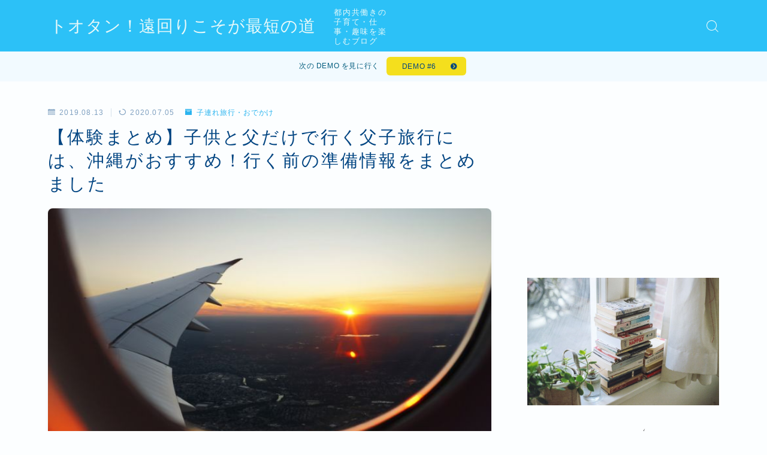

--- FILE ---
content_type: text/html; charset=UTF-8
request_url: https://tsukuru-blog.com/fushiryokou-ready/
body_size: 30990
content:
<!DOCTYPE html>
<html lang="ja">

<head prefix="og: https://ogp.me/ns# fb: https://ogp.me/ns/fb# article: https://ogp.me/ns/article#">
	<meta charset="utf-8">
	<meta http-equiv="X-UA-Compatible" content="IE=edge">
	<meta name="viewport" content="width=device-width, initial-scale=1,minimum-scale=1.0">
	<!-- ここからOGP -->
<meta property="og:type" content="article">
<meta property="og:title" content="【体験まとめ】子供と父だけで行く父子旅行には、沖縄がおすすめ！行く前の準備情報をまとめました｜トオタン！遠回りこそが最短の道"> 
<meta property="og:url" content="https://tsukuru-blog.com/fushiryokou-ready/"> 
<meta property="og:description" content="ノザワ 「父子旅行に行ってみたいけど、どこへ行くのがオススメ？何から準備すればイイ？」 という疑問に答えます！ 共働きでいつもバタバタしている。たまには、 ・妻にひとり時間をプレゼントしたい・親子の絆を深めたい そんな人にオススメなのが、父"> 
<meta property="og:image" content="https://tsukuru-blog.com/wp-content/uploads/2019/08/fushiryokou-th.jpg">
<!-- ここまでOGP -->
<meta name="description" content="ノザワ 「父子旅行に行ってみたいけど、どこへ行くのがオススメ？何から準備すればイイ？」 という疑問に答えます！ 共働きでいつもバタバタしている。たまには、 ・妻にひとり時間をプレゼントしたい・親子の絆を深めたい そんな人にオススメなのが、父" >

<link rel="canonical" href="https://tsukuru-blog.com/fushiryokou-ready/">
<meta property="og:site_name" content="トオタン！遠回りこそが最短の道">
<meta name="twitter:card" content="summary_large_image">





<title>【体験まとめ】子供と父だけで行く父子旅行には、沖縄がおすすめ！行く前の準備情報をまとめました｜トオタン！遠回りこそが最短の道</title>
<meta name='robots' content='max-image-preview:large' />
	<style>img:is([sizes="auto" i], [sizes^="auto," i]) { contain-intrinsic-size: 3000px 1500px }</style>
	<link rel='dns-prefetch' href='//cdnjs.cloudflare.com' />
<link rel='dns-prefetch' href='//cdn.jsdelivr.net' />
<script type="text/javascript">
/* <![CDATA[ */
window._wpemojiSettings = {"baseUrl":"https:\/\/s.w.org\/images\/core\/emoji\/16.0.1\/72x72\/","ext":".png","svgUrl":"https:\/\/s.w.org\/images\/core\/emoji\/16.0.1\/svg\/","svgExt":".svg","source":{"concatemoji":"https:\/\/tsukuru-blog.com\/wp-includes\/js\/wp-emoji-release.min.js?ver=6.8.3"}};
/*! This file is auto-generated */
!function(s,n){var o,i,e;function c(e){try{var t={supportTests:e,timestamp:(new Date).valueOf()};sessionStorage.setItem(o,JSON.stringify(t))}catch(e){}}function p(e,t,n){e.clearRect(0,0,e.canvas.width,e.canvas.height),e.fillText(t,0,0);var t=new Uint32Array(e.getImageData(0,0,e.canvas.width,e.canvas.height).data),a=(e.clearRect(0,0,e.canvas.width,e.canvas.height),e.fillText(n,0,0),new Uint32Array(e.getImageData(0,0,e.canvas.width,e.canvas.height).data));return t.every(function(e,t){return e===a[t]})}function u(e,t){e.clearRect(0,0,e.canvas.width,e.canvas.height),e.fillText(t,0,0);for(var n=e.getImageData(16,16,1,1),a=0;a<n.data.length;a++)if(0!==n.data[a])return!1;return!0}function f(e,t,n,a){switch(t){case"flag":return n(e,"\ud83c\udff3\ufe0f\u200d\u26a7\ufe0f","\ud83c\udff3\ufe0f\u200b\u26a7\ufe0f")?!1:!n(e,"\ud83c\udde8\ud83c\uddf6","\ud83c\udde8\u200b\ud83c\uddf6")&&!n(e,"\ud83c\udff4\udb40\udc67\udb40\udc62\udb40\udc65\udb40\udc6e\udb40\udc67\udb40\udc7f","\ud83c\udff4\u200b\udb40\udc67\u200b\udb40\udc62\u200b\udb40\udc65\u200b\udb40\udc6e\u200b\udb40\udc67\u200b\udb40\udc7f");case"emoji":return!a(e,"\ud83e\udedf")}return!1}function g(e,t,n,a){var r="undefined"!=typeof WorkerGlobalScope&&self instanceof WorkerGlobalScope?new OffscreenCanvas(300,150):s.createElement("canvas"),o=r.getContext("2d",{willReadFrequently:!0}),i=(o.textBaseline="top",o.font="600 32px Arial",{});return e.forEach(function(e){i[e]=t(o,e,n,a)}),i}function t(e){var t=s.createElement("script");t.src=e,t.defer=!0,s.head.appendChild(t)}"undefined"!=typeof Promise&&(o="wpEmojiSettingsSupports",i=["flag","emoji"],n.supports={everything:!0,everythingExceptFlag:!0},e=new Promise(function(e){s.addEventListener("DOMContentLoaded",e,{once:!0})}),new Promise(function(t){var n=function(){try{var e=JSON.parse(sessionStorage.getItem(o));if("object"==typeof e&&"number"==typeof e.timestamp&&(new Date).valueOf()<e.timestamp+604800&&"object"==typeof e.supportTests)return e.supportTests}catch(e){}return null}();if(!n){if("undefined"!=typeof Worker&&"undefined"!=typeof OffscreenCanvas&&"undefined"!=typeof URL&&URL.createObjectURL&&"undefined"!=typeof Blob)try{var e="postMessage("+g.toString()+"("+[JSON.stringify(i),f.toString(),p.toString(),u.toString()].join(",")+"));",a=new Blob([e],{type:"text/javascript"}),r=new Worker(URL.createObjectURL(a),{name:"wpTestEmojiSupports"});return void(r.onmessage=function(e){c(n=e.data),r.terminate(),t(n)})}catch(e){}c(n=g(i,f,p,u))}t(n)}).then(function(e){for(var t in e)n.supports[t]=e[t],n.supports.everything=n.supports.everything&&n.supports[t],"flag"!==t&&(n.supports.everythingExceptFlag=n.supports.everythingExceptFlag&&n.supports[t]);n.supports.everythingExceptFlag=n.supports.everythingExceptFlag&&!n.supports.flag,n.DOMReady=!1,n.readyCallback=function(){n.DOMReady=!0}}).then(function(){return e}).then(function(){var e;n.supports.everything||(n.readyCallback(),(e=n.source||{}).concatemoji?t(e.concatemoji):e.wpemoji&&e.twemoji&&(t(e.twemoji),t(e.wpemoji)))}))}((window,document),window._wpemojiSettings);
/* ]]> */
</script>
<style id='wp-emoji-styles-inline-css' type='text/css'>

	img.wp-smiley, img.emoji {
		display: inline !important;
		border: none !important;
		box-shadow: none !important;
		height: 1em !important;
		width: 1em !important;
		margin: 0 0.07em !important;
		vertical-align: -0.1em !important;
		background: none !important;
		padding: 0 !important;
	}
</style>
<link rel='stylesheet' id='wp-block-library-css' href='https://tsukuru-blog.com/wp-includes/css/dist/block-library/style.min.css?ver=6.8.3' type='text/css' media='all' />
<style id='classic-theme-styles-inline-css' type='text/css'>
/*! This file is auto-generated */
.wp-block-button__link{color:#fff;background-color:#32373c;border-radius:9999px;box-shadow:none;text-decoration:none;padding:calc(.667em + 2px) calc(1.333em + 2px);font-size:1.125em}.wp-block-file__button{background:#32373c;color:#fff;text-decoration:none}
</style>
<style id='rinkerg-gutenberg-rinker-style-inline-css' type='text/css'>
.wp-block-create-block-block{background-color:#21759b;color:#fff;padding:2px}

</style>
<link rel='stylesheet' id='prism-numbers-css' href='https://cdnjs.cloudflare.com/ajax/libs/prism/1.29.0/plugins/line-numbers/prism-line-numbers.min.css?ver=1.29.0' type='text/css' media='all' />
<link rel='stylesheet' id='prism-okaidia-css' href='https://cdnjs.cloudflare.com/ajax/libs/prism/1.29.0/themes/prism-okaidia.min.css?ver=1.29.0' type='text/css' media='all' />
<style id='global-styles-inline-css' type='text/css'>
:root{--wp--preset--aspect-ratio--square: 1;--wp--preset--aspect-ratio--4-3: 4/3;--wp--preset--aspect-ratio--3-4: 3/4;--wp--preset--aspect-ratio--3-2: 3/2;--wp--preset--aspect-ratio--2-3: 2/3;--wp--preset--aspect-ratio--16-9: 16/9;--wp--preset--aspect-ratio--9-16: 9/16;--wp--preset--color--black: #000000;--wp--preset--color--cyan-bluish-gray: #abb8c3;--wp--preset--color--white: #ffffff;--wp--preset--color--pale-pink: #f78da7;--wp--preset--color--vivid-red: #cf2e2e;--wp--preset--color--luminous-vivid-orange: #ff6900;--wp--preset--color--luminous-vivid-amber: #fcb900;--wp--preset--color--light-green-cyan: #7bdcb5;--wp--preset--color--vivid-green-cyan: #00d084;--wp--preset--color--pale-cyan-blue: #8ed1fc;--wp--preset--color--vivid-cyan-blue: #0693e3;--wp--preset--color--vivid-purple: #9b51e0;--wp--preset--gradient--vivid-cyan-blue-to-vivid-purple: linear-gradient(135deg,rgba(6,147,227,1) 0%,rgb(155,81,224) 100%);--wp--preset--gradient--light-green-cyan-to-vivid-green-cyan: linear-gradient(135deg,rgb(122,220,180) 0%,rgb(0,208,130) 100%);--wp--preset--gradient--luminous-vivid-amber-to-luminous-vivid-orange: linear-gradient(135deg,rgba(252,185,0,1) 0%,rgba(255,105,0,1) 100%);--wp--preset--gradient--luminous-vivid-orange-to-vivid-red: linear-gradient(135deg,rgba(255,105,0,1) 0%,rgb(207,46,46) 100%);--wp--preset--gradient--very-light-gray-to-cyan-bluish-gray: linear-gradient(135deg,rgb(238,238,238) 0%,rgb(169,184,195) 100%);--wp--preset--gradient--cool-to-warm-spectrum: linear-gradient(135deg,rgb(74,234,220) 0%,rgb(151,120,209) 20%,rgb(207,42,186) 40%,rgb(238,44,130) 60%,rgb(251,105,98) 80%,rgb(254,248,76) 100%);--wp--preset--gradient--blush-light-purple: linear-gradient(135deg,rgb(255,206,236) 0%,rgb(152,150,240) 100%);--wp--preset--gradient--blush-bordeaux: linear-gradient(135deg,rgb(254,205,165) 0%,rgb(254,45,45) 50%,rgb(107,0,62) 100%);--wp--preset--gradient--luminous-dusk: linear-gradient(135deg,rgb(255,203,112) 0%,rgb(199,81,192) 50%,rgb(65,88,208) 100%);--wp--preset--gradient--pale-ocean: linear-gradient(135deg,rgb(255,245,203) 0%,rgb(182,227,212) 50%,rgb(51,167,181) 100%);--wp--preset--gradient--electric-grass: linear-gradient(135deg,rgb(202,248,128) 0%,rgb(113,206,126) 100%);--wp--preset--gradient--midnight: linear-gradient(135deg,rgb(2,3,129) 0%,rgb(40,116,252) 100%);--wp--preset--font-size--small: 13px;--wp--preset--font-size--medium: 20px;--wp--preset--font-size--large: 36px;--wp--preset--font-size--x-large: 42px;--wp--preset--spacing--20: 0.44rem;--wp--preset--spacing--30: 0.67rem;--wp--preset--spacing--40: 1rem;--wp--preset--spacing--50: 1.5rem;--wp--preset--spacing--60: 2.25rem;--wp--preset--spacing--70: 3.38rem;--wp--preset--spacing--80: 5.06rem;--wp--preset--shadow--natural: 6px 6px 9px rgba(0, 0, 0, 0.2);--wp--preset--shadow--deep: 12px 12px 50px rgba(0, 0, 0, 0.4);--wp--preset--shadow--sharp: 6px 6px 0px rgba(0, 0, 0, 0.2);--wp--preset--shadow--outlined: 6px 6px 0px -3px rgba(255, 255, 255, 1), 6px 6px rgba(0, 0, 0, 1);--wp--preset--shadow--crisp: 6px 6px 0px rgba(0, 0, 0, 1);}:where(.is-layout-flex){gap: 0.5em;}:where(.is-layout-grid){gap: 0.5em;}body .is-layout-flex{display: flex;}.is-layout-flex{flex-wrap: wrap;align-items: center;}.is-layout-flex > :is(*, div){margin: 0;}body .is-layout-grid{display: grid;}.is-layout-grid > :is(*, div){margin: 0;}:where(.wp-block-columns.is-layout-flex){gap: 2em;}:where(.wp-block-columns.is-layout-grid){gap: 2em;}:where(.wp-block-post-template.is-layout-flex){gap: 1.25em;}:where(.wp-block-post-template.is-layout-grid){gap: 1.25em;}.has-black-color{color: var(--wp--preset--color--black) !important;}.has-cyan-bluish-gray-color{color: var(--wp--preset--color--cyan-bluish-gray) !important;}.has-white-color{color: var(--wp--preset--color--white) !important;}.has-pale-pink-color{color: var(--wp--preset--color--pale-pink) !important;}.has-vivid-red-color{color: var(--wp--preset--color--vivid-red) !important;}.has-luminous-vivid-orange-color{color: var(--wp--preset--color--luminous-vivid-orange) !important;}.has-luminous-vivid-amber-color{color: var(--wp--preset--color--luminous-vivid-amber) !important;}.has-light-green-cyan-color{color: var(--wp--preset--color--light-green-cyan) !important;}.has-vivid-green-cyan-color{color: var(--wp--preset--color--vivid-green-cyan) !important;}.has-pale-cyan-blue-color{color: var(--wp--preset--color--pale-cyan-blue) !important;}.has-vivid-cyan-blue-color{color: var(--wp--preset--color--vivid-cyan-blue) !important;}.has-vivid-purple-color{color: var(--wp--preset--color--vivid-purple) !important;}.has-black-background-color{background-color: var(--wp--preset--color--black) !important;}.has-cyan-bluish-gray-background-color{background-color: var(--wp--preset--color--cyan-bluish-gray) !important;}.has-white-background-color{background-color: var(--wp--preset--color--white) !important;}.has-pale-pink-background-color{background-color: var(--wp--preset--color--pale-pink) !important;}.has-vivid-red-background-color{background-color: var(--wp--preset--color--vivid-red) !important;}.has-luminous-vivid-orange-background-color{background-color: var(--wp--preset--color--luminous-vivid-orange) !important;}.has-luminous-vivid-amber-background-color{background-color: var(--wp--preset--color--luminous-vivid-amber) !important;}.has-light-green-cyan-background-color{background-color: var(--wp--preset--color--light-green-cyan) !important;}.has-vivid-green-cyan-background-color{background-color: var(--wp--preset--color--vivid-green-cyan) !important;}.has-pale-cyan-blue-background-color{background-color: var(--wp--preset--color--pale-cyan-blue) !important;}.has-vivid-cyan-blue-background-color{background-color: var(--wp--preset--color--vivid-cyan-blue) !important;}.has-vivid-purple-background-color{background-color: var(--wp--preset--color--vivid-purple) !important;}.has-black-border-color{border-color: var(--wp--preset--color--black) !important;}.has-cyan-bluish-gray-border-color{border-color: var(--wp--preset--color--cyan-bluish-gray) !important;}.has-white-border-color{border-color: var(--wp--preset--color--white) !important;}.has-pale-pink-border-color{border-color: var(--wp--preset--color--pale-pink) !important;}.has-vivid-red-border-color{border-color: var(--wp--preset--color--vivid-red) !important;}.has-luminous-vivid-orange-border-color{border-color: var(--wp--preset--color--luminous-vivid-orange) !important;}.has-luminous-vivid-amber-border-color{border-color: var(--wp--preset--color--luminous-vivid-amber) !important;}.has-light-green-cyan-border-color{border-color: var(--wp--preset--color--light-green-cyan) !important;}.has-vivid-green-cyan-border-color{border-color: var(--wp--preset--color--vivid-green-cyan) !important;}.has-pale-cyan-blue-border-color{border-color: var(--wp--preset--color--pale-cyan-blue) !important;}.has-vivid-cyan-blue-border-color{border-color: var(--wp--preset--color--vivid-cyan-blue) !important;}.has-vivid-purple-border-color{border-color: var(--wp--preset--color--vivid-purple) !important;}.has-vivid-cyan-blue-to-vivid-purple-gradient-background{background: var(--wp--preset--gradient--vivid-cyan-blue-to-vivid-purple) !important;}.has-light-green-cyan-to-vivid-green-cyan-gradient-background{background: var(--wp--preset--gradient--light-green-cyan-to-vivid-green-cyan) !important;}.has-luminous-vivid-amber-to-luminous-vivid-orange-gradient-background{background: var(--wp--preset--gradient--luminous-vivid-amber-to-luminous-vivid-orange) !important;}.has-luminous-vivid-orange-to-vivid-red-gradient-background{background: var(--wp--preset--gradient--luminous-vivid-orange-to-vivid-red) !important;}.has-very-light-gray-to-cyan-bluish-gray-gradient-background{background: var(--wp--preset--gradient--very-light-gray-to-cyan-bluish-gray) !important;}.has-cool-to-warm-spectrum-gradient-background{background: var(--wp--preset--gradient--cool-to-warm-spectrum) !important;}.has-blush-light-purple-gradient-background{background: var(--wp--preset--gradient--blush-light-purple) !important;}.has-blush-bordeaux-gradient-background{background: var(--wp--preset--gradient--blush-bordeaux) !important;}.has-luminous-dusk-gradient-background{background: var(--wp--preset--gradient--luminous-dusk) !important;}.has-pale-ocean-gradient-background{background: var(--wp--preset--gradient--pale-ocean) !important;}.has-electric-grass-gradient-background{background: var(--wp--preset--gradient--electric-grass) !important;}.has-midnight-gradient-background{background: var(--wp--preset--gradient--midnight) !important;}.has-small-font-size{font-size: var(--wp--preset--font-size--small) !important;}.has-medium-font-size{font-size: var(--wp--preset--font-size--medium) !important;}.has-large-font-size{font-size: var(--wp--preset--font-size--large) !important;}.has-x-large-font-size{font-size: var(--wp--preset--font-size--x-large) !important;}
:where(.wp-block-post-template.is-layout-flex){gap: 1.25em;}:where(.wp-block-post-template.is-layout-grid){gap: 1.25em;}
:where(.wp-block-columns.is-layout-flex){gap: 2em;}:where(.wp-block-columns.is-layout-grid){gap: 2em;}
:root :where(.wp-block-pullquote){font-size: 1.5em;line-height: 1.6;}
</style>
<link rel='stylesheet' id='yyi_rinker_stylesheet-css' href='https://tsukuru-blog.com/wp-content/plugins/yyi-rinker/css/style.css?v=1.12.0&#038;ver=6.8.3' type='text/css' media='all' />
<link rel='stylesheet' id='jinr-swiper-style-css' href='https://cdn.jsdelivr.net/npm/swiper@8/swiper-bundle.min.css?ver=6.8.3' type='text/css' media='all' />
<link rel='stylesheet' id='theme-style-css' href='https://tsukuru-blog.com/wp-content/themes/jinr/style.css?ver=6.8.3' type='text/css' media='all' />
<script type="text/javascript" src="https://tsukuru-blog.com/wp-includes/js/jquery/jquery.min.js?ver=3.7.1" id="jquery-core-js"></script>
<script type="text/javascript" src="https://tsukuru-blog.com/wp-content/plugins/yyi-rinker/js/event-tracking.js?v=1.12.0" id="yyi_rinker_event_tracking_script-js"></script>
<script type="text/javascript" src="https://cdn.jsdelivr.net/npm/swiper@8/swiper-bundle.min.js?ver=6.8.3" id="jinr-swiper-script-js"></script>
<link rel="https://api.w.org/" href="https://tsukuru-blog.com/wp-json/" /><link rel="alternate" title="JSON" type="application/json" href="https://tsukuru-blog.com/wp-json/wp/v2/posts/10268" /><link rel='shortlink' href='https://tsukuru-blog.com/?p=10268' />
<link rel="alternate" title="oEmbed (JSON)" type="application/json+oembed" href="https://tsukuru-blog.com/wp-json/oembed/1.0/embed?url=https%3A%2F%2Ftsukuru-blog.com%2Ffushiryokou-ready%2F" />
<link rel="alternate" title="oEmbed (XML)" type="text/xml+oembed" href="https://tsukuru-blog.com/wp-json/oembed/1.0/embed?url=https%3A%2F%2Ftsukuru-blog.com%2Ffushiryokou-ready%2F&#038;format=xml" />
<script type="text/javascript" language="javascript">
    var vc_pid = "885262315";
</script><script type="text/javascript" src="//aml.valuecommerce.com/vcdal.js" async></script><style>
.yyi-rinker-images {
    display: flex;
    justify-content: center;
    align-items: center;
    position: relative;

}
div.yyi-rinker-image img.yyi-rinker-main-img.hidden {
    display: none;
}

.yyi-rinker-images-arrow {
    cursor: pointer;
    position: absolute;
    top: 50%;
    display: block;
    margin-top: -11px;
    opacity: 0.6;
    width: 22px;
}

.yyi-rinker-images-arrow-left{
    left: -10px;
}
.yyi-rinker-images-arrow-right{
    right: -10px;
}

.yyi-rinker-images-arrow-left.hidden {
    display: none;
}

.yyi-rinker-images-arrow-right.hidden {
    display: none;
}
div.yyi-rinker-contents.yyi-rinker-design-tate  div.yyi-rinker-box{
    flex-direction: column;
}

div.yyi-rinker-contents.yyi-rinker-design-slim div.yyi-rinker-box .yyi-rinker-links {
    flex-direction: column;
}

div.yyi-rinker-contents.yyi-rinker-design-slim div.yyi-rinker-info {
    width: 100%;
}

div.yyi-rinker-contents.yyi-rinker-design-slim .yyi-rinker-title {
    text-align: center;
}

div.yyi-rinker-contents.yyi-rinker-design-slim .yyi-rinker-links {
    text-align: center;
}
div.yyi-rinker-contents.yyi-rinker-design-slim .yyi-rinker-image {
    margin: auto;
}

div.yyi-rinker-contents.yyi-rinker-design-slim div.yyi-rinker-info ul.yyi-rinker-links li {
	align-self: stretch;
}
div.yyi-rinker-contents.yyi-rinker-design-slim div.yyi-rinker-box div.yyi-rinker-info {
	padding: 0;
}
div.yyi-rinker-contents.yyi-rinker-design-slim div.yyi-rinker-box {
	flex-direction: column;
	padding: 14px 5px 0;
}

.yyi-rinker-design-slim div.yyi-rinker-box div.yyi-rinker-info {
	text-align: center;
}

.yyi-rinker-design-slim div.price-box span.price {
	display: block;
}

div.yyi-rinker-contents.yyi-rinker-design-slim div.yyi-rinker-info div.yyi-rinker-title a{
	font-size:16px;
}

div.yyi-rinker-contents.yyi-rinker-design-slim ul.yyi-rinker-links li.amazonkindlelink:before,  div.yyi-rinker-contents.yyi-rinker-design-slim ul.yyi-rinker-links li.amazonlink:before,  div.yyi-rinker-contents.yyi-rinker-design-slim ul.yyi-rinker-links li.rakutenlink:before, div.yyi-rinker-contents.yyi-rinker-design-slim ul.yyi-rinker-links li.yahoolink:before, div.yyi-rinker-contents.yyi-rinker-design-slim ul.yyi-rinker-links li.mercarilink:before {
	font-size:12px;
}

div.yyi-rinker-contents.yyi-rinker-design-slim ul.yyi-rinker-links li a {
	font-size: 13px;
}
.entry-content ul.yyi-rinker-links li {
	padding: 0;
}

div.yyi-rinker-contents .yyi-rinker-attention.attention_desing_right_ribbon {
    width: 89px;
    height: 91px;
    position: absolute;
    top: -1px;
    right: -1px;
    left: auto;
    overflow: hidden;
}

div.yyi-rinker-contents .yyi-rinker-attention.attention_desing_right_ribbon span {
    display: inline-block;
    width: 146px;
    position: absolute;
    padding: 4px 0;
    left: -13px;
    top: 12px;
    text-align: center;
    font-size: 12px;
    line-height: 24px;
    -webkit-transform: rotate(45deg);
    transform: rotate(45deg);
    box-shadow: 0 1px 3px rgba(0, 0, 0, 0.2);
}

div.yyi-rinker-contents .yyi-rinker-attention.attention_desing_right_ribbon {
    background: none;
}
.yyi-rinker-attention.attention_desing_right_ribbon .yyi-rinker-attention-after,
.yyi-rinker-attention.attention_desing_right_ribbon .yyi-rinker-attention-before{
display:none;
}
div.yyi-rinker-use-right_ribbon div.yyi-rinker-title {
    margin-right: 2rem;
}

				</style><style type="text/css">.d--nunito.d--jpf-default .ef{font-family: 'Nunito', -apple-system, BlinkMacSystemFont, "Segoe UI", "Hiragino Sans",sans-serif, "Apple Color Emoji","Segoe UI Emoji", "Segoe UI Symbol", "Noto Sans Emoji";}body:not(.wp-admin){background-color: #fcfeff;}body:not(.wp-admin) #wrapper{background-image: url();}body:not(.wp-admin),.widgettitle,.c--post-list-title,.d--slider-title-default,.d--blogcard-mysite .a--blogcard-title,.d--blogcard-external .a--blogcard-title,.d--blogcard-external .a--blogcard-more,.d--blogcard-external::before,.d--blogcard-external.d--blogcard-style1 .a--blogcard-label,#hamburgerMenuList .menu-item a,.editor-styles-wrapper,#headerSearch .search-text,.d--profile-author.d--brand-color .d--contact,.js--hamburger-active.c--menu-trigger .a--menu-label,#postTagBox a,.wpcf7 input,.wpcf7 textarea,.wpcf7 select,.o--jinr-postcard,.o--postlist-inner .a--post-title,.widgets-php h2.jinr-heading,.d--material-design .b--jinr-postlist .a--post-title,.wp-block-search__input,.a--button-microcopy,.b--jinr-paid-text,.b--paidpost-remaining{color:#004582;}#hamburgerMenuList .menu-item a:after,.a--simple-box-quotetitle,.a--nextpage-label{color:rgba(0,69,130,0.6);}#globalMenuList .sub-menu .menu-item a,.a--ham-follow-label{color:rgba(0,69,130,0.75);}.a--time-separator,.js--hamburger-active.c--menu-trigger .a--menu-bar,.a--nextpage-label::before,.a--nextpage-label::after{background-color:#004582;}.a--microcopy-parts1,    .a--microcopy-parts2,.d--button-microcopy3 .a--microcopy-parts1::before,.d--button-microcopy3 .a--microcopy-parts2::before{background-color:rgba(0,69,130,0.6);}.post-page-numbers,.o--pagenation-list .c--pagenation-item a{border-color:rgba(43,180,239,1);color:rgba(43,180,239,1);}.o--pagenation-list .c--pagenation-item .dots{color:rgba(0,69,130,0.45);}.post-page-numbers.current,.c--nextpage a:hover,.o--pagenation-list .c--pagenation-item span:not(.dots),.o--pagenation-list .c--pagenation-item a:hover{background-color:rgba(43,180,239,1);}#hamburgerMenuList .menu-item ul a:before{background-color:rgba(0,69,130,0.3);}#hamburgerMenuList .menu-item{border-color:rgba(0,69,130,0.15);}.d--sns-share-design2.d--sns-share-color-white .c--sns-share-item{border-color:rgba(0,69,130,0.09);}ul.is-style-jinr-checkmark-square.jinr-list li::after{border-color:rgba(0,69,130,0.12);}.o--snsshare-button-select{background-color:rgba(0,69,130,0.03);}#postTagBox a,.wp-block-tag-cloud a{background-color:rgba(0,69,130,0.06);}.d--simple-box12{background-color:rgba(0,69,130,0.06);}.d--simple-box12::before,.d--simple-box12::after{color:rgba(0,69,130,0.06);}.d--blogcard-external.d--blogcard-style1 .o--blogcard-link,.wp-block-table table,.wp-block-table td,.wp-block-table thead{border-color:#004582;}.o--widget-area a:not([class]),.jinr-article a:not([class]),#commonFooter a:not([class]),.editor-styles-wrapper a:not([class]),.comment-edit-link,.comment-reply-link{color: #18bbf7;}.comment-edit-link,.comment-reply-link{border-color: #18bbf7;}#wrapper a:not([class]):hover{color: #74d4f7;}#footerMenuList a:hover{color: #74d4f7!important;}#globalMenuList .menu-item a:hover{color: #e8f9f9;}.d--glonavi-hover-none #globalMenuList .menu-item a:hover{color: #74d4f7;}.a--timeline-link-text span::before,.a--timeline-link-text span::after{background-color: #18bbf7;}.a--timeline-link-text:hover span::before,.a--timeline-link-text:hover span::after{background-color: #74d4f7;}.d--blogcard-mysite .a--blogcard-more,.d--blogcard-mysite::before,.a--postcard-category,#mainContent .a--post-cat a,.a--timeline-step,.a--timeline-step-original,#mainContent .d--profile-author.d--theme-color a.a--sns-item-link,.d--profile-style1.d--theme-color a.a--sns-item-link .jin-icons,.d--profile-style2.d--theme-color a.a--sns-item-link .jin-icons,.c--jinr-post-cat a,.d--blogcard-mysite.d--blogcard-style1 .a--blogcard-label,.wp-block-search__button,.a--slider-button a,.cat-item a::after,.widget_nav_menu a::after,.wp-block-page-list a::after,.wp-block-archives a::after,.d--slider-design2 .swiper-button-prev::after,.d--slider-design2 .swiper-button-next::after,.a--paidpost-price,.d--h2-style10 h2.jinr-heading{color: #2bb4ef;}.d--blogcard-mysite.d--blogcard-style1 .o--blogcard-link,.d--h3-style1 h3.jinr-heading,.d--h2-style3 h2.jinr-heading,.d--h2-style9 h2.jinr-heading::after,.d--h2-style9 h2.jinr-heading,.d--h3-style3 h3.jinr-heading,.d--h3-style4 h3.jinr-heading,.d--h4-style2 h4.jinr-heading,.d--profile-style1,.d--h3-style7 h3.jinr-heading::before,.d--h4-style6 h4.jinr-heading::before,.jinr-widget-area h2.jinr-heading,.widgets-php h2.jinr-heading,ul.is-style-jinr-checkmark li::before,ul.is-style-jinr-checkmark-square li::before{border-color: #2bb4ef;}.d--profile-style1 .a--profile-job{border-bottom-color: #2bb4ef!important;}.d--h2-style2 h2.jinr-heading::before,.d--h2-style8 h2.jinr-heading::before{border-top-color: #2bb4ef!important;}.a--timeline-step-original::before,.a--timeline-step-original::after,.a--timeline-step::before,.a--timeline-step::after,.a--slider-button-deco,.d--h2-style1 h2.jinr-heading,.d--h2-style2 h2.jinr-heading,.d--h4-style1 h4.jinr-heading::before,.d--h2-style4 h2.jinr-heading::after,.d--h2-style5 h2.jinr-heading::before,.d--h2-style6 h2.jinr-heading::before,.d--h2-style7 h2.jinr-heading::before,.d--h2-style7 h2.jinr-heading::after,.d--h2-style9 h2.jinr-heading::before,.d--h3-style2 h3.jinr-heading::before,.d--h3-style3 h3.jinr-heading::before,.d--h3-style5 h3.jinr-heading::before,.d--h3-style5 h3.jinr-heading::after,.d--h4-style3 h4.jinr-heading::before,.o--slider-pagenation .swiper-pagination-bullet,.o--slider-pagenation .a--slider-pagenation,#snsShareBottom.d--sns-share-color-solid,ul.jinr-list li::after,ol.jinr-list li::before,.d--profile-style2 .o--profile-contents,.d--profile-style1 .a--profile-introduction::before,.d--h3-style6 h3.jinr-heading::before,.d--h3-style7 h3.jinr-heading::after,.d--h4-style5 h4.jinr-heading::before,.d--h4-style6 h4.jinr-heading::after,.d--archive-subtitle::after,.a--scroll-btn:before, .a--scroll-btn:after,.d--designtitle-animation-dynamic .b--jinr-h2rich.js--scr-animation::before{background-color: #2bb4ef;}.d--slider-design2 .swiper-button-prev,.d--slider-design2 .swiper-button-next{background-color: rgba(43,180,239,0.09);}.d--slider-design2 .swiper-button-prev:hover::before,.d--slider-design2 .swiper-button-next:hover::before{background-color: #2bb4ef;}.d--material-design .d--slider-design2 .swiper-button-prev,.d--material-design .d--slider-design2 .swiper-button-next{box-shadow: 0 3px 6px -1px rgba(43,180,239,0.3);}.d--profile-style2 .a--profile-introduction{background-color: rgba(43,180,239,0.09);}.d--h3-style8 h3.jinr-heading,.d--h4-style4 h4.jinr-heading,.d--h2-style10 h2.jinr-heading{background-color: rgba(43,180,239,0.09);}.wp-block-search__button{background-color: rgba(43,180,239,0.15);}.o--notfound-section{background-color: rgba(43,180,239,0.06);}.jinr-profile-label::before,.jinr-profile-label span{background-color: rgba(43,180,239,1);}.wp-block-search__button:hover{background-color: rgba(43,180,239,1);}.d--flat-design .wp-block-search__input,.d--flat-design .wp-block-search__button-inside .wp-block-search__inside-wrapper,.d--flat-design .wp-block-categories-dropdown select,.d--flat-design .wp-block-archives-dropdown select{border-color: rgba(43,180,239,0.45);}#hamburgerMenu .o--ham-follow-sns .a--sns-item-link .jin-icons::before{color: rgba(43,180,239,1);}.wp-block-categories-dropdown::before,.wp-block-archives-dropdown::before{color: rgba(43,180,239,1);}.wp-block-search__button svg{fill:#2bb4ef;}ol.jinr-list li li::after,ul.jinr-list li li::after{color: #2bb4ef!important;}.d--button a{background-color: #2bb4ef;}.d--archive-subtitle{color: rgba(0,69,130,0.45);}.a--post-date,.a--post-category{color: rgba(0,69,130,0.75);}@media (min-width: 552px) {.d--postlist-newstext .a--post-date{color: rgba(0,69,130,0.84);}.d--postlist-newstext .o--postlist-item{border-color: rgba(0,69,130,0.12);}.d--postlist-hover-hovercolor .c--post-link:hover .a--post-title{color: #74d4f7!important;}}@media (max-width: 551px) {.d--postlist-newstext-sp .a--post-date{color: rgba(0,69,130,0.9);}.d--postlist-newstext-sp .o--postlist-item{border-color: rgba(0,69,130,0.12);}}.d--marker1{background:linear-gradient(transparent 60%, #f4f25d 60%);}.d--marker2{background:linear-gradient(transparent 80%, #a9eaf2 80%);}.d--user-color1{color: #e55e73;}.d--user-color2{color: #10acef;}.d--information-type-textonlywithlink a:hover{color : #005b7c!important;}.d--material-design .d--header-style-default.d--header-tracking-on:not(.d--transparent):not(.d--commonheader-cover){box-shadow: 0 3px 12px 1px hsla(0,0%,64%,0.3632 );}.a--slider-title a{color:#004582!important;}.d--slider-design2 .c--post-meta{color:rgba(0,69,130,0.75)!important;}@media (max-width: 551px) {.a--slider-item-count{-webkit-text-stroke:1px rgba(0,69,130,1);}}@media (min-width: 552px) {.a--slider-item-count{-webkit-text-stroke:1px rgba(0,69,130,0.3);}}#mainContent{background-color:transparent;}.a--heading-iconbox-title{background-color:#fcfeff!important;}@media (min-width: 552px) {#commonHeader + .o--jinr-mainvisual.o--jinr-slider,#commonHeader + .a--header-style-parts + .o--jinr-mainvisual.o--jinr-slider,#commonHeader + .o--informationbar + .o--jinr-mainvisual.o--jinr-slider,#commonHeader + .a--header-style-parts + .o--informationbar + .o--jinr-mainvisual.o--jinr-slider{margin-top:30px;}}#commonHeader{background-color: #2cc1f7;}@media (max-width: 551px) {.d--header-style-triangle + .a--header-style-parts,.d--header-style-slope + .a--header-style-parts{clip-path: polygon(100% 0, 100% 35%, 0 78%, 0 0);}}@media (max-width: 551px) {#hamburgerMenu.d--hamburger-follow-on .o--hamburger-menu-inner{height:80%;}}#headerLogoLink,#headerLogoLink:hover,#SiteSubCopy{color: #e8f9f9!important;}@media (max-width: 551px) {#commonHeaderInner{height: 59px;}d--header-layout1.d--header-style-border + .a--header-style-parts.js--follow-header-display{top: 59px;}}@media screen and (min-width: 552px) and (max-width:781px) {.d--header-layout1 #commonHeaderInner{height: calc(85px * 0.7);}d--header-layout1.d--header-style-border + .a--header-style-parts.js--follow-header-display{top: calc(85px * 0.7);}}@media (min-width: 782px) {.d--header-layout1 #commonHeaderInner{height: 85px;}d--header-layout1.d--header-style-border + .a--header-style-parts.js--follow-header-display{top: 85px;}.d--glonavi-hover-borderup #globalMenuList > li a::after,.d--glonavi-hover-borderwax #globalMenuList > li a::after,.d--glonavi-hover-borderflow #globalMenuList > li a::after{background-color:#e8f9f9;}}@media (min-width: 552px) {.d--header-layout2 #headerLogo{padding-top: calc(85px * 0.3);padding-bottom: calc(85px * 0.15);}}@media (max-width: 551px) {.d--header-layout1 #headerLogoLink{font-size: 27px;}.d--header-layout2 #headerLogoLink{font-size: 27px;}}@media screen and (min-width: 552px) and (max-width:781px) {.d--header-layout1 #headerLogoLink{font-size: calc( 28px * 0.8 );}.d--header-layout2 #headerLogoLink{font-size: calc( 28px * 0.8 );}}@media (min-width: 782px) {.d--header-layout1 #headerLogoLink{font-size: 28px;}.d--header-layout2 #headerLogoLink{font-size: 28px;}}@media (max-width: 551px) {.d--header-layout1 #commonHeaderInner{margin-top:21px;}}@media screen and (min-width: 782px) and (max-width:960px) {.d--header-layout1 #headerLogo {max-width:calc(100% - 30px);}}.d--main-style-transparent .b--jinr-paid-text{background-color:#fcfeff;box-shadow: 0 0 0px 15px #fcfeff;}.b--jinr-paid-container::before{background-image : linear-gradient(to right, rgba(0,69,130,0.45), rgba(0,69,130,0.45) 7px, transparent 7px, transparent 8px);}#globalMenuList .menu-item{font-size:14px;}#globalMenuList .menu-item a,#commonHeader a.a--sns-item-link .jin-icons::before,a.a--spmenu-item-link,#headerSearch .a--search-icon,#headerSearch .a--search-label,.c--menu-trigger .a--menu-label{color: #e8f9f9;}.d--header-menu-style2 #globalMenuList > .menu-item > a{border-color: rgba(232,249,249,0.27)!important;}.c--spmenu-item::before{background-color: rgba(232,249,249,0.21);}.c--menu-trigger .a--menu-bar{background-color: #e8f9f9;}@media (min-width: 552px) {.a--stillimage{max-height: 527px;}}@media (max-width: 551px) {.a--stillimage{height:calc( 100vh - 59px );}}@media (max-width: 551px) {.a--stillimage{height:calc( 100vh - 59px );}}.a--stillimage{background-image: url(https://tsukuru-blog.com/wp-content/themes/jinr/include/customizer/img/jinr-headerimg.png);}@media (max-width: 551px) {.a--stillimage{background-image: url(https://tsukuru-blog.com/wp-content/themes/jinr/include/customizer/img/jinr-headerimg.png);}}.d--stillimage-overlay-simple .a--stillimage-overlay{background-color: #fff;filter: opacity(75%);}.d--stillimage-overlay-blur .a--stillimage{opacity:calc(1 - 75 * 0.01);}.d--stillimage-overlay-blur.c--stillimage::before{background-color: #fff;}.a--stillimage-maincopy,.a--stillimage-subcopy{color: #625184;}.c--stillimage-contents{top: 65%;left:50%;text-align:center;}.c--stillimage-contents .b--jinr-button .o--button-inner{text-align:center;}@media (max-width: 551px) {.c--stillimage-contents{top: 66%;left:50%;}}.a--movie-maincopy,.a--movie-subcopy{color: #22327a;}.c--movie-contents{top: 50%;left:50%;text-align:center;}@media (max-width: 551px) {.c--movie-contents{top: 50%;left:50%;}}.a--stillimage-maincopy{font-size: 2.28rem;}.a--movie-maincopy{font-size: 2.28rem;}@media (min-width: 552px) {.a--stillimage-maincopy{font-size: clamp(2.7rem, 3.9vw,3.6rem);}.a--movie-maincopy{font-size: clamp(2.7rem, 3.9vw,3.6rem);}}.a--stillimage-subcopy{font-size: clamp(1.15rem, 1.5vw,1.5rem);}.a--movie-subcopy{font-size: clamp(1.15rem, 1.5vw,1.5rem);}@media (min-width: 552px) {.a--stillimage-subcopy{font-size: clamp(1.5rem, 1.8vw,1.44rem);}.a--movie-subcopy{font-size: clamp(1.5rem, 1.8vw,1.44rem);}}.d--blogcard-style1 .a--blogcard-label,.d--blogcard-style1 .o--blogcard-link{background-color:#fcfeff;}#jinrRelatedPost,.a--hidden-scroll{background-color: #f4fcff;}.c--relatedpost-headline{color: #004582;}.a--relatedpost-maincopy::before,.a--relatedpost-maincopy::after{background-color: #004582;}#commonFooter{background-color: #ffffff;}#commonFooter #commonFooterSiteMenu a,#commonFooter .c--breadcrumb-item a,.c--breadcrumb-item,.a--breadcrumb-parts,#commonFooter .a--profile-name,#commonFooter .a--profile-introduction,#commonFooter a.a--sns-item-link,#commonFooter .a--profile-label,#footer-widget{color: #2cc1f7;}#footerInfo,#footerMenuList .menu-item:not(:first-child){border-color: rgba(44,193,247,0.3);}#commonFooter .a--profile-label::before{background-color: rgba(44,193,247,0.3);}#commonFooter .a--profile-job,#commonFooter .d--brand-color .d--contact{color: rgba(44,193,247,0.6);}#copyright{color: #2cc1f7;}.d--fullwidth-max,.d--fullwidth-article{color: #004582;}.a--h2rich-maincopy,.a--h2rich-subcopy,.a--h2rich-number,.a--h2rich-icon{color: #2bb4ef;}.b--jinr-h2rich{border-color: #2bb4ef;}.a--h2rich-decoration-before,.a--h2rich-decoration-after{background-color: #2bb4ef;}.wp-block-latest-posts__list li a,.wp-block-archives-list li a,.wp-block-categories-list li a,.wp-block-page-list a,.widget_nav_menu li,.wp-block-rss li a,.wp-block-page-list li a,.wp-block-latest-comments .wp-block-latest-comments__comment,.jinr-widget-area.widget_meta li a{border-color:rgba(0,69,130,0.15);}.d--two-column .d--article-width-680 + #mainSideBar{border-color:rgba(0,69,130,0.1);}.wp-block-latest-posts__list li a,.wp-block-archives-list li a,.wp-block-categories-list li a,.wp-block-page-list li a,.widget_nav_menu li a,.wp-block-page-list a,.wp-block-rss li a,.jinr-widget-area.widget_meta li a,.wp-block-tag-cloud a,.wp-block-latest-comments__comment-link{color:#004582!important;}.widget_nav_menu .menu-item ul a:before,.wp-block-page-list .menu-item ul a:before,.wp-block-categories-list .cat-item ul a:before{background-color:rgba(0,69,130,0.15);}body[class^="logged-in"]{background-color:#fff!important;}.d--cvbutton-all.d--spcv-outline .o--cv-button{border-color: #008db7;}.d--cvbutton-all{color: #444444;}.d--cvbutton-all .a--cv-button-icon::after{background-color: rgba(68,68,68,0.6);}.d--cvbutton-all.d--spcv-solid .o--cv-button{background-color: #008db7;}.d--cvbutton-category1.d--spcv-outline .o--cv-button{border-color: #008db7;}.d--cvbutton-category1{color: #444444;}.d--cvbutton-category1 .a--cv-button-icon::after{background-color: rgba(68,68,68,0.6);}.d--cvbutton-category1.d--spcv-solid .o--cv-button{background-color: #008db7;}.d--cvbutton-category2.d--spcv-outline .o--cv-button{border-color: #008db7;}.d--cvbutton-category2{color: #444444;}.d--cvbutton-category2 .a--cv-button-icon::after{background-color: rgba(68,68,68,0.6);}.d--cvbutton-category2.d--spcv-solid .o--cv-button{background-color: #008db7;}.d--cvbutton-category3.d--spcv-outline .o--cv-button{border-color: #008db7;}.d--cvbutton-category3{color: #444444;}.d--cvbutton-category3 .a--cv-button-icon::after{background-color: rgba(68,68,68,0.6);}.d--cvbutton-category3.d--spcv-solid .o--cv-button{background-color: #008db7;}.d--simple-box1{border-color: #004582;}.d--simple-box1 .a--simple-box-title{color: #004582;}.d--simple-box1 .a--simple-box-title{color: #004582;}.d--simple-box2{border-color: #004582;}.d--simple-box2 .a--simple-box-title{color: #004582;}.d--simple-box2 .a--simple-box-title{color: #004582;}.d--simple-box2::before{border: 1px solid#004582;}.d--simple-box3{border-color: #004582;}.d--simple-box3 .a--simple-box-title{color: #004582;}.d--simple-box3 .a--simple-box-title{color: #004582;}.d--simple-box4{border-color: #004582;}.d--simple-box4 .a--simple-box-title{color: #004582;}.d--simple-box4 .a--simple-box-title{color: #004582;}.d--simple-box4::before{background-image: linear-gradient(to right,#004582,#004582 4px,transparent 4px,transparent 8px),linear-gradient(to right,#004582,#004582 4px,transparent 4px,transparent 8px);}.d--simple-box5{border-color: #eff2f9;}.d--simple-box5 .a--simple-box-title{color: #eff2f9;}.d--simple-box5 .a--simple-box-title{color: #004582;}.d--simple-box5{background-color: #eff2f9;}.d--simple-box6{border-color: #004582;}.d--simple-box6 .a--simple-box-title{color: #004582;}.d--simple-box6 .a--simple-box-title{color: #004582;}.d--simple-box6{background-color: rgba(0,69,130,0.1);}.d--simple-box7{border-color: #004582;}.d--simple-box7 .a--simple-box-title{color: #004582;}.d--simple-box7 .a--simple-box-title{color: #004582;}.d--simple-box7{background-color: rgba(0,69,130,0.1);}.d--simple-box8{border-color: #b7cbff;}.d--simple-box8 .a--simple-box-title{color: #b7cbff;}.d--simple-box8 .a--simple-box-title{color: #004582;}.d--simple-box8{background-color: #b7cbff;}.d--simple-box9{border-color: #004582;}.d--simple-box9 .a--simple-box-title{color: #004582;}.d--simple-box9 .a--simple-box-title{color: #004582;}.d--simple-box9::before{background-image: linear-gradient(to right,#004582,#004582 4px,transparent 4px,transparent 8px),linear-gradient(to right,#004582,#004582 4px,transparent 4px,transparent 8px);}.d--simple-box9::after{background-image: linear-gradient(to right,#004582,#004582 4px,transparent 4px,transparent 8px),linear-gradient(to right,#004582,#004582 4px,transparent 4px,transparent 8px);}.d--simple-box9{background-color: rgba(0,69,130,0.1);}.d--simple-box10{border-color: #eff3fc;}.d--simple-box10 .a--simple-box-title{color: #eff3fc;}.d--simple-box10 .a--simple-box-title{color: #004582;}.d--simple-box10{background-color: #eff3fc;}.d--simple-box10::after{background: linear-gradient(45deg, #eff3fc 50%, transparent 52%),linear-gradient(315deg, #eff3fc 50%, transparent 52%);background-size: 12px 24px;background-repeat: repeat-x;}.d--simple-box11{border-color: #004582;}.d--simple-box11 .a--simple-box-title{color: #004582;}.d--simple-box11 .a--simple-box-title{color: #004582;}.d--simple-box11::before, .d--simple-box11::after{border-color: #004582;}.d--heading-box1{border-color: #004582;}.d--heading-box1 .a--simple-box-title{background-color: #004582;}.d--heading-box1 .a--simple-box-title::before{border-top-color: #004582!important;}.d--heading-box2{border-color: #004582;}.d--heading-box2 .a--simple-box-title{background-color: #004582;}.d--heading-box3{border-color: #004582;}.d--heading-box3 .a--simple-box-title{background-color: #004582;}.d--heading-box4{border-color: #004582;}.d--heading-box4 .a--simple-box-title{background-color: #004582;}.d--heading-box5{border-color: #407FED;}.d--heading-box6{border-color: #00a1f2;}.d--heading-box6 .a--simple-box-title{color: #00a1f2;}.d--heading-box6{background-color: rgba(0,161,242,0.18);}.d--heading-box7{border-color: #00a1f2;}.d--heading-box7 .a--simple-box-title{color: #00a1f2;}.d--heading-box7 .a--simple-box-title{border-color: #00a1f2;}.d--heading-box7 .a--simple-box-title::before{background-color: #00a1f2;}.d--heading-box8{border-color: #004582;}.d--heading-box8 .a--simple-box-title{color: #004582;}.d--heading-box8 .a--simple-box-title::before{background-color: #004582;}.d--heading-box8 .a--simple-box-title{border-color: #004582;}.d--heading-box9{border-color: #00a1f2;}.d--heading-box9 .a--simple-box-title{background-color: #00a1f2;}.d--heading-iconbox1{border-color: #ffd375;}.d--heading-iconbox1 .jif{color: #ffd375;}.d--heading-iconbox1 .a--heading-iconbox-title{color: #ffd375;}.d--heading-iconbox2{border-color: #68a8ed;}.d--heading-iconbox2 .jif{color: #68a8ed;}.d--heading-iconbox2 .a--heading-iconbox-title{color: #68a8ed;}.d--heading-iconbox3{border-color: #ff8c8c;}.d--heading-iconbox3 .jif{color: #ff8c8c;}.d--heading-iconbox3 .a--heading-iconbox-title{color: #ff8c8c;}.d--heading-iconbox4{border-color: #6ad1b9;}.d--heading-iconbox4 .jif{color: #6ad1b9;}.d--heading-iconbox4 .a--heading-iconbox-title{color: #6ad1b9;}.d--simple-iconbox1 .jif{color: #ffc956;}.d--simple-iconbox1 .a--jinr-iconbox{border-color: #ffc956;}.d--simple-iconbox1{background-color: rgba(255,201,86,0.1);}.d--simple-iconbox2 .jif{color: #ffc956;}.d--simple-iconbox2 .a--jinr-iconbox{border-color: #ffc956;}.d--simple-iconbox2{background-color: rgba(255,201,86,0.1);}.d--simple-iconbox3 .jif{color: #ff7c7c;}.d--simple-iconbox3 .a--jinr-iconbox{border-color: #ff7c7c;}.d--simple-iconbox3{background-color: rgba(255,124,124,0.1);}.d--simple-iconbox4 .jif{color: #ff7c7c;}.d--simple-iconbox4 .a--jinr-iconbox{border-color: #ff7c7c;}.d--simple-iconbox4{background-color: rgba(255,124,124,0.1);}.d--simple-iconbox5 .jif{color: #1fc49d;}.d--simple-iconbox5 .a--jinr-iconbox{border-color: #1fc49d;}.d--simple-iconbox5{background-color: rgba(31,196,157,0.1);}.d--simple-iconbox6 .jif{color: #1fc49d;}.d--simple-iconbox6 .a--jinr-iconbox{border-color: #1fc49d;}.d--simple-iconbox6{background-color: rgba(31,196,157,0.1);}.d--simple-iconbox7 .jif{color: #3d92ed;}.d--simple-iconbox7 .a--jinr-iconbox{border-color: #3d92ed;}.d--simple-iconbox7{background-color: rgba(61,146,237,0.1);}.d--simple-iconbox8 .jif{color: #3d92ed;}.d--simple-iconbox8 .a--jinr-iconbox{border-color: #3d92ed;}.d--simple-iconbox8{background-color: rgba(61,146,237,0.1);}.d--button-type1 a{font-size: 14.4px;}@media (min-width: 552px) {.d--button-type1 a{font-size: 16px;}}.d--button-type1 a{color: #004582!important;padding: 13.5px 48.3px;border-radius: 9px;}span.b--jinr-price::before{background-color: #004582;}@media (min-width: 552px) {.d--button-type1 a{padding: 19px 70px 18px;}}.d--button-type1 a{background-color: #f4df1d;}.d--button-type1 a{box-shadow: 0 1px 3px hsla(54,91%,36%,0.40);}.d--button-type1 a::after{right:21px;}.d--button-type1 a{padding-left: 30.3px;}.d--button-type1 a::after{content: "\ea7b";}@media (min-width: 552px) {.d--button-type1 a{padding-left: 46px;}}.d--button-type2 a{font-size: 14.4px;}@media (min-width: 552px) {.d--button-type2 a{font-size: 16px;}}.d--button-type2 a{color: #ffffff!important;padding: 13.5px 48.3px;border-radius: 59px;}span.b--jinr-price::before{background-color: #ffffff;}@media (min-width: 552px) {.d--button-type2 a{padding: 19px 70px 18px;}}.d--button-type2 a{background-color: #004582;}.d--button-type2 a{box-shadow: 0 1px 3px hsla(208,100%,7%,0.40);}.d--button-type2 a::after{right:21px;}.d--button-type2 a{padding-left: 30.3px;}.d--button-type2 a::after{content: "\ea7b";}@media (min-width: 552px) {.d--button-type2 a{padding-left: 46px;}}.d--button-type3 a{font-size: 13.5px;}@media (min-width: 552px) {.d--button-type3 a{font-size: 15px;}}.d--button-type3 a{color: #004582!important;border: 1px solid #004582;padding: 9.75px 44.85px;border-radius: 4px;}@media (min-width: 552px) {.d--button-type3 a{padding: 14px 65px 13px;}}.d--button-type3 a::after{right:19.5px;}.d--button-type3 a{padding-left: 26.85px;}.d--button-type3 a::after{content: "\ea84";}@media (min-width: 552px) {.d--button-type3 a{padding-left: 41px;}}.d--button-type3 a::before{background: #004582;}.d--button-type4 a{font-size: 13.5px;}@media (min-width: 552px) {.d--button-type4 a{font-size: 15px;}}.d--button-type4 a{color: #e8f1f4!important;border: 1px solid #e8f1f4;padding: 9.75px 44.85px;border-radius: 12px;}@media (min-width: 552px) {.d--button-type4 a{padding: 14px 65px 13px;}}.d--button-type4 a::after{right:19.5px;}.d--button-type4 a{padding-left: 26.85px;}.d--button-type4 a::after{content: "\ea84";}@media (min-width: 552px) {.d--button-type4 a{padding-left: 41px;}}.d--button-type4 a:hover{background:#e8f1f4;color:#fff!important;}.d--button-type5 a{font-size: 11.7px;}@media (min-width: 552px) {.d--button-type5 a{font-size: 13px;}}.js--scr-animation .d--button-type5.d--button-arrow-animation-drawarrow.is-animated a::after,.js--scr-animation .d--button-type5.d--button-arrow-animation-drawarrow.is-animated a::before{background-color: #004582;}.d--button-type5 a{color: #004582!important;position:relative;border-bottom: 1px solid #004582;padding: 6.21px 24.84px 6.21px 3px;}.d--button-type5 a::after{border-right: 1px solid #004582;}@media (min-width: 552px) {.d--button-type5 a{padding: 9px 36px 9px 3px;}}.d--button-type6 a{font-size: 10.8px;}@media (min-width: 552px) {.d--button-type6 a{font-size: 12px;}}.d--button-type6 a{color: #004582!important;padding: 6px 34.5px;border-radius: 6px;}span.b--jinr-price::before{background-color: #004582;}@media (min-width: 552px) {.d--button-type6 a{padding: 9px 50px 8px;}}.d--button-type6 a{background-color: #f4df1d;}.d--button-type6 a::after{right:15px;}.d--button-type6 a{padding-left: 16.5px;}.d--button-type6 a::after{content: "\e902";}@media (min-width: 552px) {.d--button-type6 a{padding-left: 26px;}}.d--button-type7 a{font-size: 13.5px;}@media (min-width: 552px) {.d--button-type7 a{font-size: 15px;}}.d--button-type7 a{color: #ffffff!important;padding: 9px 36.57px;border-radius: 4px;}span.b--jinr-price::before{background-color: #ffffff;}@media (min-width: 552px) {.d--button-type7 a{padding: 13px 53px 12px;}}.d--button-type7 a{background: linear-gradient(135deg, #2bb4ef, #2a7aea);}.d--button-type7 a{box-shadow: 0 1px 3px hsla(215,82%,36%,0.40);}.d--button-type7 a::after{right:15.9px;}.d--button-type7 a{padding-left: 18.57px;}.d--button-type7 a::after{content: "\ea7b";}@media (min-width: 552px) {.d--button-type7 a{padding-left: 29px;}}.d--button-type8 a{font-size: 13.5px;}@media (min-width: 552px) {.d--button-type8 a{font-size: 15px;}}.d--button-type8 a{color: #444444!important;padding: 9px 36.57px;border-radius: 4px;}span.b--jinr-price::before{background-color: #444444;}@media (min-width: 552px) {.d--button-type8 a{padding: 13px 53px 12px;}}.d--button-type8 a{background-color: #eeeeee;}.d--button-type8 a{box-shadow: 0 1px 3px hsla(0,0%,75%,0.40);}.d--button-type8 a::after{right:15.9px;}.d--button-type8 a{padding-left: 18.57px;}.d--button-type8 a::after{content: "\ea7b";}@media (min-width: 552px) {.d--button-type8 a{padding-left: 29px;}}.d--button-type9 a{font-size: 14.4px;}@media (min-width: 552px) {.d--button-type9 a{font-size: 16px;}}.d--button-type9 a{color: #407FED!important;border: 1px solid #407FED;padding: 13.5px 33.12px;border-radius: 60px;}@media (min-width: 552px) {.d--button-type9 a{padding: 19px 48px 18px;}}.d--button-type9 a{box-shadow: 0 1px 3px hsla(218,83%,41%,0.27);}.d--button-type10 a{font-size: 14.4px;}@media (min-width: 552px) {.d--button-type10 a{font-size: 16px;}}.d--button-type10 a{color: #407FED!important;border: 1px solid #407FED;padding: 13.5px 33.12px;border-radius: 60px;}@media (min-width: 552px) {.d--button-type10 a{padding: 19px 48px 18px;}}.d--button-type10 a{box-shadow: 0 1px 3px hsla(218,83%,41%,0.27);}.d--jinr-gradation1{background: linear-gradient(135deg, #2bb4ef, #2a7aea);}.d--jinr-gradation2{background: linear-gradient(135deg, #f6f2b5, #f865a0);}.d--jinr-gradation3{background: linear-gradient(135deg, #f6f2b5, #f8a363);}#postContent #postCategoryBox .cat-item::after{border-color: #2bb4ef!important;}#postContent #postCategoryBox .cat-item .children .cat-item::after{background-color: #2bb4ef!important;}.a--notfound-headtitle{color: #2bb4ef!important;}#HeaderSearchForm{opacity:0;}.o--hamburger-menu-container{opacity:0;}body.wp-admin.d--main-style-transparent .editor-styles-wrapper,body.wp-admin.d--main-style-transparent .editor-styles-wrapper .jinr-category-name{background-color:#fcfeff;}.d--postlist-slider::-webkit-scrollbar-thumb,#jinrRelatedPostInner .o--postlist-inner::-webkit-scrollbar-thumb{background:rgba(0,69,130,1);}.d--labeling-act-border{border-color: rgba(0,69,130,0.18);}.c--labeling-act.d--labeling-act-solid,.c--labeling-small-act.d--labeling-act-solid{background-color: rgba(0,69,130,0.03);}.a--labeling-act,.c--labeling-small-act{color: rgba(0,69,130,0.6);}.a--labeling-small-act span{background-color: rgba(0,69,130,0.21);}.d--labeling-act-strong{background-color: rgba(0,69,130,0.045);}.d--labeling-act-strong .a--labeling-act{color: rgba(0,69,130,0.75);}.b--jinr-compare .o--compare-child .c--compare-label{background-color:#2bb4ef;color:#ffffff;}.b--jinr-compare .o--compare-child{border-color:rgba(0,69,130,0.15);}.b--jinr-compare .o--compare-child .c--compare-content{border-color:rgba(0,69,130,0.075);}</style>
		<link rel="alternate" type="application/rss+xml" title="トオタン！遠回りこそが最短の道" href="https://tsukuru-blog.com/feed/">
<link rel="icon" href="https://tsukuru-blog.com/wp-content/uploads/2017/09/cropped-logo-icon-32x32.png" sizes="32x32" />
<link rel="icon" href="https://tsukuru-blog.com/wp-content/uploads/2017/09/cropped-logo-icon-192x192.png" sizes="192x192" />
<link rel="apple-touch-icon" href="https://tsukuru-blog.com/wp-content/uploads/2017/09/cropped-logo-icon-180x180.png" />
<meta name="msapplication-TileImage" content="https://tsukuru-blog.com/wp-content/uploads/2017/09/cropped-logo-icon-270x270.png" />
<link rel="preload" href="https://tsukuru-blog.com/wp-content/themes/jinr/lib/font/jin-icons/jin-icons.woff" as="font" type="font/woff" crossorigin>
<link rel="preload" href="https://tsukuru-blog.com/wp-content/uploads/2019/08/fushiryokou-th-125x125.jpg" as="image"></head>

<body class="wp-singular post-template-default single single-post postid-10268 single-format-standard wp-theme-jinr">
		<div id="wrapper" class="d--material-design  t--round-m d--article-image-r-on d--jpf-default d--nunito d--animation-general-on d--designtitle-animation-fade d--bgimage-repeat-off">

							
					<header id="commonHeader" class="d--header-layout1 d--header-style-default d--glonavi-hover-borderup   d--header-tracking-off">

                        <div id="commonHeaderInner" class="t--main-width t--padding">

	<div id="headerLogo">
						<a id="headerLogoLink" class="ef" href='https://tsukuru-blog.com/' title='トオタン！遠回りこそが最短の道' rel='home'>トオタン！遠回りこそが最短の道</a>
						<div id="SiteSubCopy" class="ef  ">都内共働きの子育て・仕事・趣味を楽しむブログ</div>
	</div>
	<!-- global navigation -->
	<div id="globalMenu" class="d--header-menu-style2 ef">
			</div>

			<div id="headerSearch" class="d--hamburger-none">
			<div class="a--search-icon"><i id="headerSearchIcon" class="jif jin-ifont-searchthin" aria-hidden="true"></i></div>
		</div>
		<div id="HeaderSearchFormWrapper">
			<div id="HeaderSearchForm" class="t--round">
				<form class="c--notfound-box" role="search" method="get" id="JinrSearchBox" action="https://tsukuru-blog.com/">
    <input type="search" placeholder="キーワードを入力して検索" id="searchFormText" class="a--searchform-input" value="" name="s" id="s">
    <span class="a--notfound-icon">
        <i class="jif jin-ifont-search" aria-hidden="true"></i>
        <input type="submit" id="JinrSearchSubmit" value="">
    </span>
</form>			</div>
		</div>
	
	<!-- hamburger menu -->
	<div id="hamburgerMenu" class="d--hamburger-display-off d--hamburger-widget-off d--hamburger-follow-on">
		<div class="c--menu-trigger js--hamburger-trigger">
			<div class="c--menu-bar">
				<span class="a--menu-bar"></span>
				<span class="a--menu-bar"></span>
				<span class="a--menu-bar"></span>
			</div>
		</div>
		<div class="o--hamburger-menu-container">
			<div class="o--hamburger-menu-inner t--main-width t--padding">
									<div class="o--hamburger-menu">
						<!-- menu list -->
						<div class="a--hamburger-menu-title ef">MENU</div>
						<nav class="menu"><ul>
<li class="page_item page-item-8003"><a href="https://tsukuru-blog.com/kindle-kindle-unlimited-matome-top/">kindle・kindle unlimited のおすすめまとめ</a></li>
<li class="page_item page-item-1807"><a href="https://tsukuru-blog.com/show_article_map/">show_article_map</a></li>
<li class="page_item page-item-7854"><a href="https://tsukuru-blog.com/30over-jobchange-top/">[体験談]30代エンジニアが年収アップ転職を成功させるためにしたことまとめ</a></li>
<li class="page_item page-item-1919"><a href="https://tsukuru-blog.com/page-1919/">お問い合わせ</a></li>
<li class="page_item page-item-3099"><a href="https://tsukuru-blog.com/job_request/">お問い合わせ・ご依頼について</a></li>
<li class="page_item page-item-2415"><a href="https://tsukuru-blog.com/sitemap/">サイトマップ &#8211; 3つのテーマ</a></li>
<li class="page_item page-item-10897"><a href="https://tsukuru-blog.com/demo5/">デモプリセット記事 #5</a></li>
<li class="page_item page-item-10898"><a href="https://tsukuru-blog.com/">デモプリセット記事 #5</a></li>
<li class="page_item page-item-10886"><a href="https://tsukuru-blog.com/privacy/">プライバシーポリシー</a></li>
<li class="page_item page-item-321"><a href="https://tsukuru-blog.com/profile/">プロフィール</a></li>
<li class="page_item page-item-755"><a href="https://tsukuru-blog.com/page-755/">免責事項</a></li>
<li class="page_item page-item-6327"><a href="https://tsukuru-blog.com/%e5%86%85%e9%83%a8%e3%83%aa%e3%83%b3%e3%82%af/">内部リンク</a></li>
<li class="page_item page-item-10884"><a href="https://tsukuru-blog.com/paidpost-terms/">利用規約／特定商取引法に基づく表記</a></li>
<li class="page_item page-item-10883"><a href="https://tsukuru-blog.com/thanks-page-template/">有料記事の決済完了ページ</a></li>
<li class="page_item page-item-7995"><a href="https://tsukuru-blog.com/mobile-rooter-top/">格安モバイルルーターで便利にするネット環境</a></li>
<li class="page_item page-item-8020"><a href="https://tsukuru-blog.com/lifestyle-up-matome-top/">生活の質を上げるモノレビューまとめ</a></li>
<li class="page_item page-item-9808"><a href="https://tsukuru-blog.com/nozawanight/">第1回のざわナイト！パパママブロガー・アフィリエイターのための子連れ作業会</a></li>
<li class="page_item page-item-10885"><a href="https://tsukuru-blog.com/owner/">運営者情報</a></li>
</ul></nav>
					</div>
																	<div class="d--menu-follow-sns">
											</div>
							</div>
		</div>
	</div>

</div>            
                
</header>				
																											    <div class="o--informationbar d--information-type-textplusbutton d--information-position-bottom  " style="color:#005b7c; background-color:#f2faff;">
        <div class="c--informationbar">
                            <span class="a--infomationbar-text1 d--information-text-small ">次の DEMO を見に行く</span>
                        <div class="b--jinr-block b--jinr-button js--scr-animation d--bold-sp">
				
					<div class="o--button-inner d--button-type6 d--button-solid d--button-solid-hover-push d--button-solid-animation-expand d--button-center"><span class="a--button-hover"><a href="https://jinr-demo.jp/demo-23">DEMO #6</a></span></div>
							</div>
        </div>
    </div>
																				
							

<main id="mainContent" class="d--two-column d--article-style1 d--main-style-transparent t--round">
	<div id="mainContentInner" class="t--main-width">
						<article id="jinrArticle" class="jinr-article d--article-width-740 d--h2-style6 d--h3-style1 d--h4-style4 t--round">
					
					<header id="postHeader">
						<div id="postHeaderInner" class="d--article-width-740">
							<div id="jinrPostMeta">
												<div class="c--jinr-post-date">
			<time class="a--entry-date date published" datetime="2019-08-13T15:13:22+09:00">
				<i class="jif jin-ifont-calendar" aria-hidden="true"></i>2019.08.13			</time>
			<span class="a--time-separator"></span>
			<time class="a--entry-date date updated" datetime="2020.07.05">
				<span class="cps-post-date"><i class="jif jin-ifont-reload" aria-hidden="true"></i>2020.07.05</span>			</time>
		</div>
																		<div class="a--post-cat category-%e5%ad%90%e9%80%a3%e3%82%8c%e6%97%85%e8%a1%8c"><a href="https://tsukuru-blog.com/category/%e5%ad%90%e9%80%a3%e3%82%8c%e6%97%85%e8%a1%8c/"><i class="jif jin-ifont-archive" aria-hidden="true"></i>子連れ旅行・おでかけ</a></div>
																																								</div>
							<h1 id="jinrPostTitle" class="c--entry-title">【体験まとめ】子供と父だけで行く父子旅行には、沖縄がおすすめ！行く前の準備情報をまとめました</h1>

						</div>
																																								<div id="jinrPostThumb" class="d--article-width-740 t--round">
											<img width="680" height="390" src="https://tsukuru-blog.com/wp-content/uploads/2019/08/fushiryokou-th.jpg" class="attachment-large_size size-large_size wp-post-image" alt="子供と2人だけで行く父子旅行がオススメ！行き先選び方など、行く前の準備情報をまとめました" decoding="async" fetchpriority="high" srcset="https://tsukuru-blog.com/wp-content/uploads/2019/08/fushiryokou-th.jpg 1360w"  sizes="100vw" />										</div>
																																			</header>
					<div class="c--writer d--display-none">Kensuke Nozawa(野沢 謙介)</div>

					<section id="postContent" class="d--article-width-740 d--font-pc-l-size d--font-sp-m-size">
																									
						
<div class="saysprp"><div class="faceicon"><img decoding="async" src="https://tsukuru-blog.com/wp-content/uploads/2019/07/icon-nozawa1.png" alt="https://tsukuru-blog.com/wp-content/uploads/2019/07/icon-nozawa1.png"/><span>ノザワ</span></div><div class="fuki">
<p>「父子旅行に行ってみたいけど、どこへ行くのがオススメ？何から準備すればイイ？」</p>
</div></div>



<p>という疑問に答えます！</p>



<p>共働きでいつもバタバタしている。たまには、</p>



<p>・妻にひとり時間をプレゼントしたい<br>・親子の絆を深めたい</p>



<p>そんな人にオススメなのが、<strong>父子2人だけで行く「父子旅行」です。</strong></p>



<p>きっかけは「飛行機に乗せてあげたい」と思ったことからでした。</p>



<p>この記事では、僕が実際に計画した父子旅行の</p>



<ul class="is-style-sango-list-accent-color wp-block-list"><li>子供は何歳からがいい？</li><li>オススメの行き先、時期</li><li>オススメの宿は？</li><li>日程はどれくらいがいい？</li><li>おすすめの飛行機は？</li><li>旅先で何する？</li><li>実際にいくらかかった？</li><li>ベビーカーはいる？</li></ul>



<p>などをまとめました。</p>



<p><br><strong>父子旅行に行ってみたい！</strong>という人の参考になれば、うれしいです。</p>



<h2 class="wp-block-sgb-headings sgb-heading"><div class="sgb-heading__inner sgb-heading--type2" style="background-color:#58585b;border-color:transparent;font-size:1.2em"><span class="sgb-heading__text" style="color:#FFF">父子旅行オススメの子供の年齢は？</span></div></h2>



<div class="saysprp"><div class="faceicon"><img decoding="async" src="https://tsukuru-blog.com/wp-content/uploads/2019/07/icon-nozawa3.png" alt="https://tsukuru-blog.com/wp-content/uploads/2019/07/icon-nozawa3.png"/><span>ノザワ</span></div><div class="fuki">
<p>結論から言うと、<strong>何歳からでもイイ</strong>と思います。</p>
</div></div>



<p>ただ、遊びに行くだけでなく勉強や教育の意味を持たせるのであれば、<strong><span class="marker-animation-10309">4歳くらいからがオススメ</span></strong><span class="marker-animation-10309">かなと思います。</span></p>



<p>子どもは2-4歳くらいの</p>



<p class="has-medium-font-size"><strong>「自分でやってみたい」</strong></p>



<p>という時期（自律性時期）から、</p>



<p>4-6歳の</p>



<p class="has-medium-font-size"><strong>「自分の楽しいことを追求したい」</strong></p>



<p>という時期（自主性時期）へ移っていきます。</p>



<blockquote class="wp-block-quote is-layout-flow wp-block-quote-is-layout-flow"><p>エリク・エリクソンのライフサイクル理論</p><p>1.乳児期（0-2歳　課題：基本的信頼感）</p><p>2.幼児前期（2-4歳　課題：自律性）</p><p>3.幼児後期（4-6歳　課題：自主性）</p><cite><a href="https://amzn.to/2MSwEUp">すべての子どもは天才になれる、親の行動で（42p）。</a></cite></blockquote>



<p>自分でやってみたい欲が満たされると、自発的な意欲が生まれてきます。<br>非日常を体験できる「旅行」は、その後の成長のきっかけになりそうですよね。</p>



<p>なので、<strong><span class="marker-animation-10309">自律性</span>・自主性が伸びる4歳くらいをオススメします</strong>。</p>



<div class="saysprp"><div class="faceicon"><img decoding="async" src="https://tsukuru-blog.com/wp-content/uploads/2019/07/icon-nozawa3.png" alt="https://tsukuru-blog.com/wp-content/uploads/2019/07/icon-nozawa3.png"/><span>ノザワ</span></div><div class="fuki">
<p>とはいえ、決まった年齢はありません。<br>移動しやすい・活動しやすい、という視点はありますが、<strong>「行きたい、連れていってあげたい」と思ったときがベスト！</strong></p>
</div></div>





<h2 class="wp-block-sgb-headings sgb-heading"><div class="sgb-heading__inner sgb-heading--type2" style="background-color:#58585b;border-color:transparent;font-size:1.2em"><span class="sgb-heading__text" style="color:#FFF">1.父子旅行の行き先は？</span></div></h2>



<p><strong>父子旅行の行き先にオススメなのは「沖縄」です。</strong></p>



<p>僕も初めての父子旅行では、沖縄へいきました。</p>



<p>父子旅行に沖縄をオススメする理由は３つ。</p>



<ol class="is-style-sango-list-main-color wp-block-list"><li>飛行機に乗る、という体験ができる</li><li>1年を通して過ごしやすい</li><li>ファミリー向けの宿が充実している</li></ol>



<div class="saysprp"><div class="faceicon"><img decoding="async" src="https://tsukuru-blog.com/wp-content/uploads/2019/07/icon-nozawa1.png" alt="https://tsukuru-blog.com/wp-content/uploads/2019/07/icon-nozawa1.png"/><span>ノザワ</span></div><div class="fuki">
<p>どこに行けばいいか思いつかない・・。</p>
</div></div>



<p>という人は、沖縄を父子旅行の行き先として選べば、間違いないです！</p>



<h3 class="wp-block-heading">沖縄以外へ行くなら？</h3>



<p>もし、</p>



<p>「沖縄へ以外へ行きたい！」<br>というのであれば、</p>



<p>こんな方法はどうでしょうか？</p>



<div class="p-box p-blue"><span class="p-box-title">父子旅行の行き先選び方</span>
<ol class="is-style-sango-list-accent-color wp-block-list"><li>子供が<strong>体験していないこと</strong>を体験できるところへ行く</li><li>子供が<strong>熱中していること</strong>を学べるところへ行く</li></ol>
</div>



<p>僕の場合、</p>



<div class="saysprp"><div class="faceicon"><img decoding="async" src="https://tsukuru-blog.com/wp-content/uploads/2019/07/icon-nozawa4.png" alt="https://tsukuru-blog.com/wp-content/uploads/2019/07/icon-nozawa4.png"/><span>ノザワ</span></div><div class="fuki">
<p>飛行機に乗せてあげたい！</p>
</div></div>



<p>という想いがあったため、<br>「飛行機で行くなら、沖縄か北海道かな」<br>と、すぐに思いつきました。</p>



<p>ただ、<br><br><strong>「体験していないこと」<br></strong><br>といっても、なかなか幅広くて迷うのでは、と思います。</p>



<p>なかなか思いつかない場合は、<strong><span class="marker-animation-10309">「日常から離れたこと</span>」</strong>を考えてみるとイイですよ。</p>



<ul class="is-style-sango-list-simple wp-block-list"><li>船に乗って泊まる</li><li>寝台列車に乗る</li></ul>



<p>などなど。<br>探すヒントは、<strong><span class="marker-animation-10309">「絵本や図鑑で知っているもの」の本物を体験しにいく</span></strong>こと。</p>



<p>お気に入りの絵本や図鑑に登場するモノや事柄は、なんでしょうか？<br>それらを体験できる場所は、きっと子供にとって大きな経験になるはずです。</p>





<p>年中・年長くらいになると、好きなモノ・熱中しているモノがハッキリしてきますよね。</p>



<ul class="is-style-sango-list-accent-color wp-block-list"><li>動物が好きな子であれば、北海道の旭川動物園</li><li>水族館が好きな子であれば、沖縄の美ら海水族館</li><li>恐竜が好きな子であれば、福井県の福井県立恐竜博物館</li></ul>



<p>など、<strong><span class="marker-animation-10309">「子供自身が好きなモノに会える場所」</span></strong><span class="marker-animation-10309">を旅行先に選ぶ</span>、というのはどうでしょうか？<br>地方に住む方なら、東京や大阪などの都市部へ行く。と言うのも楽しめると思います。</p>



<h2 class="wp-block-sgb-headings sgb-heading"><div class="sgb-heading__inner sgb-heading--type2" style="background-color:#58585b;border-color:transparent;font-size:1.2em"><span class="sgb-heading__text" style="color:#FFF">2.父子旅行の時期を選ぶ</span></div></h2>



<p><span class="marker-animation-10307">父子旅行で一番</span><strong><span class="marker-animation-10307">注意したいのは、「行く時期」</span></strong><span class="marker-animation-10307">。</span></p>



<p>暑さが厳しい時期だと、熱中症が心配ですよね。<br>反対に寒い時期だと、子供も自分も荷物が増えて、負担が大きくなります。</p>



<div class="saysprp"><div class="faceicon"><img decoding="async" src="https://tsukuru-blog.com/wp-content/uploads/2019/01/icon-komata.png" alt="https://tsukuru-blog.com/wp-content/uploads/2019/01/icon-komata.png"/><span>ヨメちゃん</span></div><div class="fuki">
<p>たしかにね〜。冬はなんやかんや荷物増えるし、辛そう。</p>
</div></div>



<p>それに、非日常を体験できる旅行は子供にとって刺激が強いもの。<br><strong><span class="marker-animation-10307">思ったよりも体力を消耗する</span></strong>ことが、予想されます。</p>



<p>体力を消耗してしまうと、体調を崩してしまうかもしれません。</p>



<p>家族旅行と違い、あなたと子供2人しか居ない旅先で体調を崩してしまうと、<br><strong>「結局、ホテルにしか居なかった・・・」</strong><br>ということになりかねません。</p>



<p>なので、<strong><span class="marker-animation-10309">春や秋など「過ごしやすい時期」がオススメ</span></strong>です。</p>



<div class="saysprp"><div class="faceicon"><img decoding="async" src="https://tsukuru-blog.com/wp-content/uploads/2019/07/icon-nozawa4.png" alt="https://tsukuru-blog.com/wp-content/uploads/2019/07/icon-nozawa4.png"/><span>ノザワ</span></div><div class="fuki">
<p>僕も8月に父子旅行を思いつき、暑すぎず過ごしやすいであろう、10月の沖縄に行くことを決めました。</p>
</div></div>



<h2 class="wp-block-sgb-headings sgb-heading"><div class="sgb-heading__inner sgb-heading--type2" style="background-color:#58585b;border-color:transparent;font-size:1.2em"><span class="sgb-heading__text" style="color:#FFF">3.父子旅行の宿を選ぶ</span></div></h2>



<p>行き先が決まったら、次は「どこに泊まるか？」を決めましょう。</p>



<p>せっかくの旅行ですから、子供に全てを合わせるのではなく、<strong>あなたが行きたいホテルを選ぶのもアリ</strong>です。</p>



<p>僕は、過去に友人からオススメされて、</p>



<div class="saysprp"><div class="faceicon"><img decoding="async" src="https://tsukuru-blog.com/wp-content/uploads/2019/07/icon-nozawa3.png" alt="https://tsukuru-blog.com/wp-content/uploads/2019/07/icon-nozawa3.png"/><span>ノザワ</span></div><div class="fuki">
<p>沖縄に行ったら、泊まってみたい！</p>
</div></div>



<p>と、思っていたホテルを候補にしました。</p>



<p>そのホテルは、</p>



<ul class="wp-block-list"><li>カヌチャベイホテル＆ヴィラズ</li><li>ココ ガーデンリゾート オキナワ</li></ul>



<p>この2つ！</p>



<h3 class="wp-block-heading">カヌチャベイホテル＆ヴィラズってどんなホテル？</h3>



<figure class="wp-block-image"><img decoding="async" width="800" height="499" src="https://tsukuru-blog.com/wp-content/uploads/2019/08/カヌチャベイ.jpg" alt="" class="wp-image-10289" srcset="https://tsukuru-blog.com/wp-content/uploads/2019/08/カヌチャベイ.jpg 800w, https://tsukuru-blog.com/wp-content/uploads/2019/08/カヌチャベイ-300x187.jpg 300w, https://tsukuru-blog.com/wp-content/uploads/2019/08/カヌチャベイ-768x479.jpg 768w" sizes="(max-width: 800px) 100vw, 800px" /><figcaption>引用：<a href="https://hb.afl.rakuten.co.jp/hgc/0f977a81.a9855ffa.0f977a82.e373c07a/?pc=https%3A%2F%2Ftravel.rakuten.co.jp%2FHOTEL%2F29766%2F29766.html%3Fcid%3Dtr_af_1632&amp;m=https%3A%2F%2Ftravel.rakuten.co.jp%2FHOTEL%2F29766%2F29766.html%3Fcid%3Dtr_af_1632&amp;link_type=text&amp;ut=eyJwYWdlIjoiaXRlbSIsInR5cGUiOiJ0ZXh0Iiwic2l6ZSI6IjB4MCIsIm5hbSI6MSwibmFtcCI6InJpZ2h0IiwiY29tIjoxLCJjb21wIjoiZG93biIsInByaWNlIjowLCJib3IiOjEsImNvbCI6MSwiYmJ0biI6MX0%3D">カヌチャベイホテル＆ヴィラズ</a></figcaption></figure>



<p>「<a href="https://hb.afl.rakuten.co.jp/hgc/0f977a81.a9855ffa.0f977a82.e373c07a/?pc=https%3A%2F%2Ftravel.rakuten.co.jp%2FHOTEL%2F29766%2F29766.html%3Fcid%3Dtr_af_1632&amp;m=https%3A%2F%2Ftravel.rakuten.co.jp%2FHOTEL%2F29766%2F29766.html%3Fcid%3Dtr_af_1632&amp;link_type=text&amp;ut=eyJwYWdlIjoiaXRlbSIsInR5cGUiOiJ0ZXh0Iiwic2l6ZSI6IjB4MCIsIm5hbSI6MSwibmFtcCI6InJpZ2h0IiwiY29tIjoxLCJjb21wIjoiZG93biIsInByaWNlIjowLCJib3IiOjEsImNvbCI6MSwiYmJ0biI6MX0%3D">カヌチャベイホテル＆ヴィラズ</a>」は、ミキハウス子育て総研ウェルカムベビー認定<span class="marker-animation-10309">「子どもづれ歓迎」の宿</span>。</p>



<ul class="wp-block-list"><li>ウォーターキッズガーデン</li><li>ビーチサイドプール</li><li>カヌチャオーシャンパーク</li><li>グラスボート</li></ul>



<p>などなど、子どもと楽しめるアクティビティが満載です。</p>



<p>中でも注目は「0歳から遊べる！」というウォーターキッズガーデン</p>



<figure class="wp-block-image"><img decoding="async" width="800" height="495" src="https://tsukuru-blog.com/wp-content/uploads/2019/08/ウォーターキッズガーデン.jpg" alt="カヌチャベイ_ウォーターキッズガーデン" class="wp-image-10286" srcset="https://tsukuru-blog.com/wp-content/uploads/2019/08/ウォーターキッズガーデン.jpg 800w, https://tsukuru-blog.com/wp-content/uploads/2019/08/ウォーターキッズガーデン-300x186.jpg 300w, https://tsukuru-blog.com/wp-content/uploads/2019/08/ウォーターキッズガーデン-768x475.jpg 768w" sizes="(max-width: 800px) 100vw, 800px" /><figcaption>引用：<a href="https://hb.afl.rakuten.co.jp/hgc/0f977a81.a9855ffa.0f977a82.e373c07a/?pc=https%3A%2F%2Ftravel.rakuten.co.jp%2FHOTEL%2F29766%2F29766.html%3Fcid%3Dtr_af_1632&amp;m=https%3A%2F%2Ftravel.rakuten.co.jp%2FHOTEL%2F29766%2F29766.html%3Fcid%3Dtr_af_1632&amp;link_type=text&amp;ut=eyJwYWdlIjoiaXRlbSIsInR5cGUiOiJ0ZXh0Iiwic2l6ZSI6IjB4MCIsIm5hbSI6MSwibmFtcCI6InJpZ2h0IiwiY29tIjoxLCJjb21wIjoiZG93biIsInByaWNlIjowLCJib3IiOjEsImNvbCI6MSwiYmJ0biI6MX0%3D">カヌチャベイホテル＆ヴィラズ</a></figcaption></figure>



<p>スライダーをしたり、乗り物に乗ったり。<br>沖縄の空の下、思いっきり遊べそうですよね。</p>



<p>客室は、一番標準的な<span class="marker-animation-10309">「スタンダードツイン」でも客室面積が51.84平米もあり</span>、広々と過ごすことができます。</p>



<div class="saysprp"><div class="faceicon"><img decoding="async" src="https://tsukuru-blog.com/wp-content/uploads/2019/01/icon-odoroki.png" alt="https://tsukuru-blog.com/wp-content/uploads/2019/01/icon-odoroki.png"/><span>ヨメちゃん</span></div><div class="fuki">
<p>ひ、広い・・！<br>家族3人でも快適に過ごせそうだね</p>
</div></div>



<div class="p-box p-blue"><span class="p-box-title">空港、観光スポットへの所要時間</span>
<ul class="wp-block-list"><li>那覇空港から車で80分</li><li>美ら海水族館まで車で50分</li></ul>
</div>



<div class="wp-block-button aligncenter"><a class="wp-block-button__link has-background has-sango-accent-background-color" href="https://px.a8.net/svt/ejp?a8mat=2ZGV62+FN831U+327I+HUD03&amp;asid=a14040902799&amp;a8ejpredirect=https%3A%2F%2Fow.a8.net%2Fs00000014283002%2Fredirect_v2.php%3Ftype%3Ddeeplink%26url%3Dhttp%253A%252F%252Furx3.nu%252F7VR3"><strong>Booking.comでプランをみる</strong></a></div>



<div class="wp-block-button aligncenter"><a class="wp-block-button__link has-background" href="https://hb.afl.rakuten.co.jp/hgc/0f977a81.a9855ffa.0f977a82.e373c07a/?pc=https%3A%2F%2Ftravel.rakuten.co.jp%2FHOTEL%2F29766%2F29766.html%3Fcid%3Dtr_af_1632&amp;m=https%3A%2F%2Ftravel.rakuten.co.jp%2FHOTEL%2F29766%2F29766.html%3Fcid%3Dtr_af_1632&amp;link_type=text&amp;ut=eyJwYWdlIjoiaXRlbSIsInR5cGUiOiJ0ZXh0Iiwic2l6ZSI6IjB4MCIsIm5hbSI6MSwibmFtcCI6InJpZ2h0IiwiY29tIjoxLCJjb21wIjoiZG93biIsInByaWNlIjowLCJib3IiOjEsImNvbCI6MSwiYmJ0biI6MX0%3D" style="background-color:#ff0000"><strong>楽天トラベルでプランをみる</strong></a></div>



<h3 class="wp-block-heading">ココ　ガーデンリゾートオキナワってどんなホテル？</h3>



<figure class="wp-block-image"><img loading="lazy" decoding="async" width="800" height="321" src="https://tsukuru-blog.com/wp-content/uploads/2019/08/ココ　ガーデンリゾートオキナワ.jpg" alt="ココ　ガーデンリゾートオキナワ" class="wp-image-10292" srcset="https://tsukuru-blog.com/wp-content/uploads/2019/08/ココ　ガーデンリゾートオキナワ.jpg 800w, https://tsukuru-blog.com/wp-content/uploads/2019/08/ココ　ガーデンリゾートオキナワ-300x120.jpg 300w, https://tsukuru-blog.com/wp-content/uploads/2019/08/ココ　ガーデンリゾートオキナワ-768x308.jpg 768w" sizes="auto, (max-width: 800px) 100vw, 800px" /><figcaption>引用：<a href="https://hb.afl.rakuten.co.jp/hgc/0f977a81.a9855ffa.0f977a82.e373c07a/?pc=https%3A%2F%2Ftravel.rakuten.co.jp%2FHOTEL%2F54313%2F54313.html%3Fcid%3Dtr_af_1632&amp;m=https%3A%2F%2Ftravel.rakuten.co.jp%2FHOTEL%2F54313%2F54313.html%3Fcid%3Dtr_af_1632&amp;link_type=text&amp;ut=eyJwYWdlIjoiaXRlbSIsInR5cGUiOiJ0ZXh0Iiwic2l6ZSI6IjB4MCIsIm5hbSI6MSwibmFtcCI6InJpZ2h0IiwiY29tIjoxLCJjb21wIjoiZG93biIsInByaWNlIjowLCJib3IiOjEsImNvbCI6MSwiYmJ0biI6MX0%3D">ココガーデンリゾートオキナワ</a></figcaption></figure>



<p>「<a href="https://hb.afl.rakuten.co.jp/hgc/0f977a81.a9855ffa.0f977a82.e373c07a/?pc=https%3A%2F%2Ftravel.rakuten.co.jp%2FHOTEL%2F54313%2F54313.html%3Fcid%3Dtr_af_1632&amp;m=https%3A%2F%2Ftravel.rakuten.co.jp%2FHOTEL%2F54313%2F54313.html%3Fcid%3Dtr_af_1632&amp;link_type=text&amp;ut=eyJwYWdlIjoiaXRlbSIsInR5cGUiOiJ0ZXh0Iiwic2l6ZSI6IjB4MCIsIm5hbSI6MSwibmFtcCI6InJpZ2h0IiwiY29tIjoxLCJjb21wIjoiZG93biIsInByaWNlIjowLCJib3IiOjEsImNvbCI6MSwiYmJ0biI6MX0%3D">ココ ガーデンリゾート オキナワ</a>」は、小高い丘の上にあるアジアンテイストリゾートホテル。<br>2階までの低層ホテルで、ゆったりと過ごすことができます。</p>



<p>「<a href="https://hb.afl.rakuten.co.jp/hgc/0f977a81.a9855ffa.0f977a82.e373c07a/?pc=https%3A%2F%2Ftravel.rakuten.co.jp%2FHOTEL%2F54313%2F54313.html%3Fcid%3Dtr_af_1632&amp;m=https%3A%2F%2Ftravel.rakuten.co.jp%2FHOTEL%2F54313%2F54313.html%3Fcid%3Dtr_af_1632&amp;link_type=text&amp;ut=eyJwYWdlIjoiaXRlbSIsInR5cGUiOiJ0ZXh0Iiwic2l6ZSI6IjB4MCIsIm5hbSI6MSwibmFtcCI6InJpZ2h0IiwiY29tIjoxLCJjb21wIjoiZG93biIsInByaWNlIjowLCJib3IiOjEsImNvbCI6MSwiYmJ0biI6MX0%3D">ココ ガーデンリゾート オキナワ</a>」の特徴は、3泊以上すると<strong>「クラブココ」という宿泊者専用サービス</strong>が利用できること！</p>



<p>サービス内容は、</p>



<ul class="is-style-sango-list-accent-color wp-block-list"><li>ココガーデンおよび提携ホテル（ルネッサンスリゾート）でランチ</li><li>ルネッサンスリゾートラウンジ利用</li><li>コーラルアドベンチャークルーズ（船に乗ったまま海の中が見える）</li><li>サンセットヨットクルージング</li></ul>



<p>などが、<span class="marker-animation-10309">タダで利用</span>できます・・！</p>



<p>他にも、50種以上のメニューが無料や割引になります。</p>



<div class="saysprp"><div class="faceicon"><img decoding="async" src="https://tsukuru-blog.com/wp-content/uploads/2019/01/icon-odoroki.png" alt="https://tsukuru-blog.com/wp-content/uploads/2019/01/icon-odoroki.png"/><span>ヨメちゃん</span></div><div class="fuki">
<p>ランチ・ラウンジ無料だけでもスゴイ・・！</p>
</div></div>



<div class="saysprp"><div class="faceicon"><img decoding="async" src="https://tsukuru-blog.com/wp-content/uploads/2019/07/icon-nozawa4.png" alt="https://tsukuru-blog.com/wp-content/uploads/2019/07/icon-nozawa4.png"/><span>ノザワ</span></div><div class="fuki">
<p>小さな子でも楽しめる「コーラルアドベンチャークルーズ」でも、大人3,000円するからね・・！</p>
</div></div>



<p>観光はあまりせず、リゾートを楽しみたい！<br>という人にオススメのホテルです。</p>



<div class="p-box p-blue"><span class="p-box-title">空港、観光スポットからの距離</span>
<ul class="wp-block-list"><li>那覇空港から車で40分</li><li>美ら海水族館まで車で1時間</li></ul>
</div>



<div class="wp-block-button aligncenter"><a class="wp-block-button__link has-background has-sango-accent-background-color" href="https://px.a8.net/svt/ejp?a8mat=2ZGV62+FN831U+327I+HUD03&amp;asid=a14040902799&amp;a8ejpredirect=https%3A%2F%2Fow.a8.net%2Fs00000014283002%2Fredirect_v2.php%3Ftype%3Ddeeplink%26url%3Dhttp%253A%252F%252Furx3.nu%252FN4bw"><strong>Booking.comでプランをみる</strong></a></div>



<div class="wp-block-button aligncenter"><a class="wp-block-button__link has-background" href="https://hb.afl.rakuten.co.jp/hgc/0f977a81.a9855ffa.0f977a82.e373c07a/?pc=https%3A%2F%2Ftravel.rakuten.co.jp%2FHOTEL%2F54313%2F54313.html%3Fcid%3Dtr_af_1632&amp;m=https%3A%2F%2Ftravel.rakuten.co.jp%2FHOTEL%2F54313%2F54313.html%3Fcid%3Dtr_af_1632&amp;link_type=text&amp;ut=eyJwYWdlIjoiaXRlbSIsInR5cGUiOiJ0ZXh0Iiwic2l6ZSI6IjB4MCIsIm5hbSI6MSwibmFtcCI6InJpZ2h0IiwiY29tIjoxLCJjb21wIjoiZG93biIsInByaWNlIjowLCJib3IiOjEsImNvbCI6MSwiYmJ0biI6MX0%3D" style="background-color:#ff0000"><strong>楽天トラベルでプランをみる</strong></a></div>



<p>今回、宿泊先として選んだのは、「<a href="https://hb.afl.rakuten.co.jp/hgc/0f977a81.a9855ffa.0f977a82.e373c07a/?pc=https%3A%2F%2Ftravel.rakuten.co.jp%2FHOTEL%2F54313%2F54313.html%3Fcid%3Dtr_af_1632&amp;m=https%3A%2F%2Ftravel.rakuten.co.jp%2FHOTEL%2F54313%2F54313.html%3Fcid%3Dtr_af_1632&amp;link_type=text&amp;ut=eyJwYWdlIjoiaXRlbSIsInR5cGUiOiJ0ZXh0Iiwic2l6ZSI6IjB4MCIsIm5hbSI6MSwibmFtcCI6InJpZ2h0IiwiY29tIjoxLCJjb21wIjoiZG93biIsInByaWNlIjowLCJib3IiOjEsImNvbCI6MSwiYmJ0biI6MX0%3D">ココ ガーデンリゾートオキナワ</a>」。</p>



<p>決め手は、</p>



<ul class="wp-block-list"><li>３歳児でもできるアクティビティがある</li><li>イルカに触れるプログラムがある</li><li>仮に天気が悪くても、提携ホテルの室内プールで楽しめる</li></ul>



<p>という点でした。</p>



<div class="saysprp"><div class="faceicon"><img decoding="async" src="https://tsukuru-blog.com/wp-content/uploads/2019/07/icon-nozawa4.png" alt="https://tsukuru-blog.com/wp-content/uploads/2019/07/icon-nozawa4.png"/><span>ノザワ</span></div><div class="fuki">
<p>普段できないような体験ができて、天候が悪くても楽しめることがいくつもあるのがポイント！</p>
</div></div>



<div class="saysprp"><div class="faceicon"><img decoding="async" src="https://tsukuru-blog.com/wp-content/uploads/2019/01/icon-normal.png" alt="https://tsukuru-blog.com/wp-content/uploads/2019/01/icon-normal.png"/><span>ヨメちゃん</span></div><div class="fuki">
<p>行き先は子供のために、ホテルや宿は大人のために。という選び方もいいね。</p>
</div></div>



<p>「<a href="https://hb.afl.rakuten.co.jp/hgc/0f977a81.a9855ffa.0f977a82.e373c07a/?pc=https%3A%2F%2Ftravel.rakuten.co.jp%2FHOTEL%2F54313%2F54313.html%3Fcid%3Dtr_af_1632&amp;m=https%3A%2F%2Ftravel.rakuten.co.jp%2FHOTEL%2F54313%2F54313.html%3Fcid%3Dtr_af_1632&amp;link_type=text&amp;ut=eyJwYWdlIjoiaXRlbSIsInR5cGUiOiJ0ZXh0Iiwic2l6ZSI6IjB4MCIsIm5hbSI6MSwibmFtcCI6InJpZ2h0IiwiY29tIjoxLCJjb21wIjoiZG93biIsInByaWNlIjowLCJib3IiOjEsImNvbCI6MSwiYmJ0biI6MX0%3D">ココ ガーデンリゾートオキナワ</a>」に泊まって感じた、</p>



<p>おすすめポイント・おしいポイント・持っていった方が良かったもの</p>



<p>は、こちらでまとめています。</p>


<p>[kanren id=&#8221;10607&#8243;]</p>



<h2 class="wp-block-sgb-headings sgb-heading"><div class="sgb-heading__inner sgb-heading--type2" style="background-color:#58585b;border-color:transparent;font-size:1.2em"><span class="sgb-heading__text" style="color:#FFF">4.父子旅行の日程数を選ぶ</span></div></h2>



<p>宿が決まったら、次は「何泊行くか？」を決めましょう。</p>



<p>例えば、沖縄であれば最低2泊3日、できれば3泊4日は欲しいところです。</p>



<p>その理由は、<strong><span class="marker-animation-10307">「1日目・最終日」に観光などをする時間はあまりない</span></strong>から。<br>出発する時間帯にもよりますが、ほぼ「移動日」になります。</p>



<p>つまり、2泊3日だと、1日しか観光や遊びに当てられない。</p>



<p>ということに・・・。</p>



<p>せっかくの沖縄旅行。<br>僕は、</p>



<ul class="wp-block-list"><li>アクティビティを楽しむ日</li><li>ゆっくりする日</li></ul>



<p>両方を楽しみたいと思い、3泊4日を選びました。</p>



<div class="saysprp"><div class="faceicon"><img decoding="async" src="https://tsukuru-blog.com/wp-content/uploads/2019/07/icon-nozawa3.png" alt="https://tsukuru-blog.com/wp-content/uploads/2019/07/icon-nozawa3.png"/><span>ノザワ</span></div><div class="fuki">
<p>もちろん、まるっと1日集中して楽しむ！というのもアリだと思いますよ。</p>
</div></div>



<h2 class="wp-block-sgb-headings sgb-heading"><div class="sgb-heading__inner sgb-heading--type2" style="background-color:#58585b;border-color:transparent;font-size:1.2em"><span class="sgb-heading__text" style="color:#FFF">5.父子旅行の飛行機を選ぶ</span></div></h2>



<p>日程数を選んだら、次は「どの航空会社で行くか？」を決めましょう。</p>



<ul class="wp-block-list"><li>ANAやJALなどのFSC（フルサービスキャリア）<br></li><li>ジェットスター、ピーチなどのLCC</li></ul>



<p>どちらにするかを選びます。</p>



<p>僕自身は、</p>



<div class="saysprp"><div class="faceicon"><img decoding="async" src="https://tsukuru-blog.com/wp-content/uploads/2019/07/icon-nozawa3.png" alt="https://tsukuru-blog.com/wp-content/uploads/2019/07/icon-nozawa3.png"/><span>ノザワ</span></div><div class="fuki">
<p>飛行機に6時間とか乗るわけじゃないから、LCCで充分かな</p>
</div></div>



<p>と、考えていました。</p>



<p>LCCは安い、というイメージありますよね？</p>



<p>でも実は、<strong>早い時期から予約すると、<span class="marker-animation-10309">LCCよりも安く航空券を購入</span></strong>できちゃいます。</p>



<div class="saysprp"><div class="faceicon"><img decoding="async" src="https://tsukuru-blog.com/wp-content/uploads/2019/07/icon-nozawa3.png" alt="https://tsukuru-blog.com/wp-content/uploads/2019/07/icon-nozawa3.png"/><span>ノザワ</span></div><div class="fuki">
<p>これには、僕もビックリしました！</p>
</div></div>



<div class="saysprp"><div class="faceicon"><img decoding="async" src="https://tsukuru-blog.com/wp-content/uploads/2019/01/icon-odoroki.png" alt="https://tsukuru-blog.com/wp-content/uploads/2019/01/icon-odoroki.png"/><span>ヨメちゃん</span></div><div class="fuki">
<p>そうなんだ〜！LCCの方がいつも安いと思ってた！<br>時間帯も同じ？</p>
</div></div>



<p>こちらは、ジェットスターの往復便の時間帯と価格。</p>



<figure class="wp-block-image"><img loading="lazy" decoding="async" width="1024" height="344" src="https://tsukuru-blog.com/wp-content/uploads/2019/08/ジェットスター往路-1024x344.jpg" alt="" class="wp-image-10296" srcset="https://tsukuru-blog.com/wp-content/uploads/2019/08/ジェットスター往路-1024x344.jpg 1024w, https://tsukuru-blog.com/wp-content/uploads/2019/08/ジェットスター往路-300x101.jpg 300w, https://tsukuru-blog.com/wp-content/uploads/2019/08/ジェットスター往路-768x258.jpg 768w, https://tsukuru-blog.com/wp-content/uploads/2019/08/ジェットスター往路-940x316.jpg 940w, https://tsukuru-blog.com/wp-content/uploads/2019/08/ジェットスター往路.jpg 1458w" sizes="auto, (max-width: 1024px) 100vw, 1024px" /><figcaption>ジェットスター往路便</figcaption></figure>



<figure class="wp-block-image"><img loading="lazy" decoding="async" width="1024" height="348" src="https://tsukuru-blog.com/wp-content/uploads/2019/08/ジェットスター復路-1024x348.jpg" alt="" class="wp-image-10297" srcset="https://tsukuru-blog.com/wp-content/uploads/2019/08/ジェットスター復路-1024x348.jpg 1024w, https://tsukuru-blog.com/wp-content/uploads/2019/08/ジェットスター復路-300x102.jpg 300w, https://tsukuru-blog.com/wp-content/uploads/2019/08/ジェットスター復路-768x261.jpg 768w, https://tsukuru-blog.com/wp-content/uploads/2019/08/ジェットスター復路-940x320.jpg 940w, https://tsukuru-blog.com/wp-content/uploads/2019/08/ジェットスター復路.jpg 1452w" sizes="auto, (max-width: 1024px) 100vw, 1024px" /><figcaption>ジェットスター復路便</figcaption></figure>



<p>往路：成田15:15発　8,890円<br>復路：那覇11:55発　13,190円<br>合計：22,080円</p>



<div style="height:100px" aria-hidden="true" class="wp-block-spacer"></div>



<p>こちらは、ANAの往復便の時間帯と価格です。</p>



<figure class="wp-block-image"><img loading="lazy" decoding="async" width="418" height="1024" src="https://tsukuru-blog.com/wp-content/uploads/2019/08/ANA往路復路-418x1024.jpg" alt="" class="wp-image-10298" srcset="https://tsukuru-blog.com/wp-content/uploads/2019/08/ANA往路復路-418x1024.jpg 418w, https://tsukuru-blog.com/wp-content/uploads/2019/08/ANA往路復路-123x300.jpg 123w, https://tsukuru-blog.com/wp-content/uploads/2019/08/ANA往路復路.jpg 460w" sizes="auto, (max-width: 418px) 100vw, 418px" /></figure>



<p>往路：羽田14:30発　10,110円<br>復路：那覇11:05発　10,110円<br>合計：20,220円</p>



<p>ほぼ同じ時間にも関わらず、ANAの方が安いですよね。</p>



<figure class="wp-block-table is-style-sango-table-responsive"><table class=""><tbody><tr><td>比較表</td><td><strong>出発時間</strong></td><td><strong>料金</strong></td><td><strong>合計</strong></td></tr><tr><td><strong>ジェットスター（往路）</strong></td><td>15:15</td><td>8,890円</td><td>&#8211;</td></tr><tr><td><strong>ジェットスター（復路）</strong></td><td>11:55</td><td>13,190円</td><td>22,080円</td></tr><tr><td><strong>ANA（往路）</strong></td><td>14:30</td><td>10,110円</td><td>&#8211;</td></tr><tr><td><strong>ANA（復路）</strong></td><td>11:05</td><td>10,110円</td><td>20,220円</td></tr></tbody></table></figure>



<div class="saysprp"><div class="faceicon"><img decoding="async" src="https://tsukuru-blog.com/wp-content/uploads/2019/01/icon-odoroki.png" alt="https://tsukuru-blog.com/wp-content/uploads/2019/01/icon-odoroki.png"/><span>ヨメちゃん</span></div><div class="fuki">
<p>意外だ〜！</p>
</div></div>



<p>しかも、ジェットスターは<strong><span class="marker-animation-10307">「席指定」「受託手荷物」をすると費用が発生</span></strong>します。</p>



<p>また、<strong><span class="marker-animation-10307">クレジットカード決済手数料は1路線につき600円</span></strong>かかります。</p>



<p>つまり、<strong>父子2人であれば、最低でも600×2人分x2（往復分）=2,400円</strong>が追加で掛かってきます。</p>



<div class="saysprp"><div class="faceicon"><img decoding="async" src="https://tsukuru-blog.com/wp-content/uploads/2019/01/icon-odoroki.png" alt="https://tsukuru-blog.com/wp-content/uploads/2019/01/icon-odoroki.png"/><span>ヨメちゃん</span></div><div class="fuki">
<p>な、なんと・・。<br>クレジット決済手数料が意外に大きい・・。</p>
</div></div>



<p>簡単にジェットスターとANAの違いをまとめてみました。</p>



<div class="p-box p-orange"><span class="p-box-title">ジェットスターのオプション</span>
<ul class="wp-block-list"><li>席指定　有料480円～（時期・シートタイプによる）</li><li>クレジット決済手数料　有料（1路線1人あたり600円）</li><li>受託手荷物　有料15キロ950円～（時期・路線による）</li></ul>
</div>



<div class="p-box p-blue"><span class="p-box-title">ANAのオプション</span>
<ul class="wp-block-list"><li>席指定　無料</li><li>クレジット決済手数料　無料</li><li>受託手荷物　無料（普通席の場合、20kg/3辺203cm以内）</li></ul>
</div>



<p>ジェットスターが思ったより安くない。<br>というよりかは、<strong><span class="marker-animation-10309">「実は、FSCも早く予約すると安い」という印象</span></strong>を受けました。</p>



<div class="saysprp"><div class="faceicon"><img decoding="async" src="https://tsukuru-blog.com/wp-content/uploads/2019/07/icon-nozawa4.png" alt="https://tsukuru-blog.com/wp-content/uploads/2019/07/icon-nozawa4.png"/><span>ノザワ
</span></div><div class="fuki">
<p>まさに思いこみ。<br>父子旅行へ行くまでの期間に余裕があるのであれば、ANAやJALもオススメですよ。</p>
</div></div>



<p>僕の場合は、<strong>行きはANA、帰りはJAL</strong>としました！</p>



<p>これは、</p>



<p><strong>「パン屋さんがたくさんあるように、航空会社にもたくさん種類があるんだよ。」</strong><br>ということを教えてあげたい想いから。</p>



<div class="saysprp"><div class="faceicon"><img decoding="async" src="https://tsukuru-blog.com/wp-content/uploads/2019/07/icon-nozawa4.png" alt="https://tsukuru-blog.com/wp-content/uploads/2019/07/icon-nozawa4.png"/><span>ノザワ</span></div><div class="fuki">
<p>航空会社ごとの違いや、飛行機の違いも体験できますね</p>
</div></div>



<p>ちなみに、チケットは格安航空券サイト「<a rel="noreferrer noopener" href="https://px.a8.net/svt/ejp?a8mat=35LQCZ+8EG836+AD2+2HB8GI" target="_blank">エアトリ</a>」で申し込みました。</p>



<p>「<a rel="noreferrer noopener" href="https://px.a8.net/svt/ejp?a8mat=35LQCZ+8EG836+AD2+2HB8GI" target="_blank">エアトリ</a>」の便利なところは、<strong><span class="marker-animation-10309">「時間が早い順」に航空会社を横断して検索</span></strong>できるところ！</p>



<figure class="wp-block-image"><img loading="lazy" decoding="async" width="800" height="575" src="https://tsukuru-blog.com/wp-content/uploads/2019/08/エアトリ.jpg" alt="" class="wp-image-10299" srcset="https://tsukuru-blog.com/wp-content/uploads/2019/08/エアトリ.jpg 800w, https://tsukuru-blog.com/wp-content/uploads/2019/08/エアトリ-300x216.jpg 300w, https://tsukuru-blog.com/wp-content/uploads/2019/08/エアトリ-768x552.jpg 768w" sizes="auto, (max-width: 800px) 100vw, 800px" /></figure>



<p><strong><span class="marker-animation-10309">「何時に出発する便が一番おトクなのか？」</span></strong>がすぐ分かります。</p>



<div class="saysprp"><div class="faceicon"><img decoding="async" src="https://tsukuru-blog.com/wp-content/uploads/2019/07/icon-nozawa4.png" alt="https://tsukuru-blog.com/wp-content/uploads/2019/07/icon-nozawa4.png"/><span>ノザワ</span></div><div class="fuki">
<p>「実は、ほかの便・他の航空会社にすれば、もっと安くなった」という機会を、<span class="marker-animation-10309">知らずに損することを防げますよ！</span></p>
</div></div>



<div class="saysprp"><div class="faceicon"><img decoding="async" src="https://tsukuru-blog.com/wp-content/uploads/2019/01/icon-normal.png" alt="https://tsukuru-blog.com/wp-content/uploads/2019/01/icon-normal.png"/><span>ヨメちゃん</span></div><div class="fuki">
<p>行き帰りの時間がわかりやすいから、旅の計画も立てやすいね。</p>
</div></div>



<p>格安航空券サイト「<a rel="noreferrer noopener" href="https://px.a8.net/svt/ejp?a8mat=35LQCZ+8EG836+AD2+2HB8GI" target="_blank">エアトリ</a>」はツアーも扱っているので、<br>「ホテルと航空券を別々に取るのは面倒！」という人にも最適です。</p>



<p>ちょっと余談ですが、JALのチケットをiphoneのwalletアプリに登録しておこうと思ったら、予約検索の仕方がまったく分からず、苦労しました・・。</p>



<p>予約検索・登録方法について、記事にしています。<br>困った方は参考にしてみてくださいね！</p>


<p>[kanren id=&#8221;10348&#8243;]</p>



<h2 class="wp-block-sgb-headings sgb-heading"><div class="sgb-heading__inner sgb-heading--type2" style="background-color:#58585b;border-color:transparent;font-size:1.2em"><span class="sgb-heading__text" style="color:#FFF">6.父子旅行の旅先ですることを選ぶ</span></div></h2>



<p>航空会社を選んだら、「現地で何をするか？」を決めましょう。</p>



<p>子どもが、自分で検索したり調べられる年齢であれば、</p>



<p>「どこへ行きたいか」<br>を決めてもらうのもイイですね。</p>



<p><span class="marker-animation-10309">下調べも大事な学習の機会。</span></p>



<p>調べる、としたら、本屋さんかネットですよね。</p>



<ul class="wp-block-list"><li>本屋さんへ行き、旅行ガイドブックを読む</li><li>ネットでオススメ記事を探す</li></ul>



<p>本屋では、毎年たくさんの旅行本が出ていることを伝えられます。<br>ネットであれば、検索語を変えると検索結果が変わることを教えるキッカケになります。</p>



<p>また、地理の勉強にもなります。</p>



<ul class="is-style-sango-list-accent-color wp-block-list"><li>目的地はどこにあるのか？</li><li>住んでいる所からどれくらいの距離があるのか？</li><li>何時間くらい移動するのか？</li></ul>



<p>などなど。</p>



<div class="saysprp"><div class="faceicon"><img decoding="async" src="https://tsukuru-blog.com/wp-content/uploads/2019/07/icon-nozawa4.png" alt="https://tsukuru-blog.com/wp-content/uploads/2019/07/icon-nozawa4.png"/><span></span></div><div class="fuki">
<p>子供にとって、「活きた勉強」になること間違いなしです！</p>
</div></div>



<p>ただ、先にお伝えした通り、旅行は子供にとって刺激が強いもの。<br><strong>あまり予定を詰め込みすぎると、疲れてしまいます。</strong></p>



<p>また、旅行となるとついつい予定を詰め込みがち・・。<br><strong><span class="marker-animation-10307">親の予定に子どもを合わせようとすると、うまくいかずイライラする原因</span></strong>になりかねません。</p>



<p>「これだけで予定少ないかな？」と思うくらいが、ちょうど良いかもしれません。</p>



<div class="saysprp"><div class="faceicon"><img decoding="async" src="https://tsukuru-blog.com/wp-content/uploads/2019/01/icon-normal.png" alt="https://tsukuru-blog.com/wp-content/uploads/2019/01/icon-normal.png"/><span>ヨメちゃん</span></div><div class="fuki">
<p>子どもは、どこだってなんだって遊べるもんね。</p>
</div></div>



<h2 class="wp-block-sgb-headings sgb-heading"><div class="sgb-heading__inner sgb-heading--type2" style="background-color:#58585b;border-color:transparent;font-size:1.2em"><span class="sgb-heading__text" style="color:#FFF">7.飛行機・宿代・レンタカー代で合計いくら？</span></div></h2>



<p>父子旅行へ行くにあたり、事前にかかった費用をまとめました！</p>



<div class="p-box p-blue"><span class="p-box-title">出発前に掛かった費用</span>
<p>飛行機代　42,020円<br>宿代　47,000円<br>レンタカー代　12,799円</p>



<p>合計　101,819円</p>
</div>



<p>飛行機は、格安航空券サイト「<a rel="noreferrer noopener" href="https://px.a8.net/svt/ejp?a8mat=35LQCZ+8EG836+AD2+2HB8GI" target="_blank">エアトリ</a>」でANAとJALを。<br>宿は、楽天トラベルで「<a href="https://hb.afl.rakuten.co.jp/hgc/0f977a81.a9855ffa.0f977a82.e373c07a/?pc=https%3A%2F%2Ftravel.rakuten.co.jp%2FHOTEL%2F54313%2F54313.html%3Fcid%3Dtr_af_1632&amp;m=https%3A%2F%2Ftravel.rakuten.co.jp%2FHOTEL%2F54313%2F54313.html%3Fcid%3Dtr_af_1632&amp;link_type=text&amp;ut=eyJwYWdlIjoiaXRlbSIsInR5cGUiOiJ0ZXh0Iiwic2l6ZSI6IjB4MCIsIm5hbSI6MSwibmFtcCI6InJpZ2h0IiwiY29tIjoxLCJjb21wIjoiZG93biIsInByaWNlIjowLCJib3IiOjEsImNvbCI6MSwiYmJ0biI6MX0%3D">ココガーデンリゾート</a>」を。<br>レンタカーは、ネット予約いつでも25％オフの「<a rel="noreferrer noopener" href="//ck.jp.ap.valuecommerce.com/servlet/referral?sid=3078767&amp;pid=885987736" target="_blank">バジェット・レンタカー</a>」を。<br>それぞれ、自分で予約しました。</p>



<p>ここに、</p>



<p>・幼児ベット代9,000円（3泊分）<br>・ディナー代<br>・お土産代<br>・水族館入場料<br>・別途アクティビティ費用</p>



<p>などの費用を予想・想定しています。</p>



<div class="saysprp"><div class="faceicon"><img decoding="async" src="https://tsukuru-blog.com/wp-content/uploads/2019/07/icon-nozawa3.png" alt="https://tsukuru-blog.com/wp-content/uploads/2019/07/icon-nozawa3.png"/><span>ノザワ</span></div><div class="fuki">
<p>旅の参考になれば、うれしいです！</p>
</div></div>



<h2 class="wp-block-sgb-headings sgb-heading"><div class="sgb-heading__inner sgb-heading--type2" style="background-color:#58585b;border-color:transparent;font-size:1.2em"><span class="sgb-heading__text" style="color:#FFF">8.<strong>父子旅行</strong>にベビーカーは必要？</span></div></h2>



<p>飛行機・宿・レンタカーを手配したら、次は持ち物を考えましょう。</p>



<p>おそらく迷うのは「<strong>ベビーカーを持っていくかどうか</strong>」じゃないでしょうか？</p>



<p>特に、<span class="marker-animation-10309">3歳〜4歳くらいの自分でしっかり歩くことができる年齢の時。</span><br>子どもによっては自分で歩くことを嫌がり、</p>



<p>「ベビーカーや抱っこがいい！」</p>



<p>という子もいますよね。</p>



<div class="saysprp"><div class="faceicon"><img decoding="async" src="https://tsukuru-blog.com/wp-content/uploads/2019/01/icon-komata.png" alt="https://tsukuru-blog.com/wp-content/uploads/2019/01/icon-komata.png"/><span>ヨメちゃん</span></div><div class="fuki">
<p>まさにウチの子がそうだしね・・。</p>
</div></div>



<p>旅行へ行く時点で、むすめは3歳半をすぎたころ。</p>



<p>選択肢として考えたのは、3つ。</p>



<ol class="is-style-sango-list-accent-color wp-block-list"><li>ベビーカーを持っていく</li><li>ヒップシートを持っていく</li><li>空港・ホテルではベビーカーを借りる</li></ol>



<p>ヒップシートというのは、腰につけて子どもが座れるようにするアイテムです。</p>





<p>で、ベビーカーを父子旅行に持っていくかどうか。<br>僕は行動しやすさを考え、<span class="marker-animation-10309">ベビーカーを持っていく</span>ことにしました。</p>



<p>ちなみに、旅をより身軽により移動しやすくするために、折りたたみできるベビーカー「ポキット」を購入しました。</p>



<p>「ポキット」のレビューはこちら。</p>


<p>[kanren id=&#8221;10395&#8243;]</p>



<div class="saysprp"><div class="faceicon"><img decoding="async" src="https://tsukuru-blog.com/wp-content/uploads/2019/07/icon-nozawa3.png" alt="https://tsukuru-blog.com/wp-content/uploads/2019/07/icon-nozawa3.png"/><span>ノザワ</span></div><div class="fuki">
<p>ただし、そのほかの条件によっては、<span class="marker-animation-10309">ベビーカーを持っていかない方が行動しやすい場合もあります。</span></p>
</div></div>



<p>ベビーカーを持っていくか？について、別記事にまとめました。</p>


<p>[kanren id=&#8221;10366&#8243;]</p>



<h2 class="wp-block-sgb-headings sgb-heading"><div class="sgb-heading__inner sgb-heading--type2" style="background-color:#58585b;border-color:transparent;font-size:1.2em"><span class="sgb-heading__text" style="color:#FFF">まとめ</span></div></h2>



<p>片方のパートナーを頼りにできる家族旅行と違い、父子旅行は2人きり。<br><strong><span class="marker-animation-10309">子供にとっても大人にとっても、お互いと向き合える特別な時間</span></strong>です。</p>



<p>そして、妻にとっても、一人の時間が取れる日に。</p>



<p>父子旅行は、家族みんなの特別な時間になりますね。<br>よければ、計画してみてくださいね。</p>



<p>以上、「子供と2人だけで行く父子沖縄旅行がオススメ！行き先選び方など,行く前の準備情報をまとめました。」という記事でした。</p>



						
						
						
						<div id="postTagBox"><a href="https://tsukuru-blog.com/tag/%e5%ae%b6%e6%97%8f%e6%97%85%e8%a1%8c/">#家族旅行</a><a href="https://tsukuru-blog.com/tag/%e6%b2%96%e7%b8%84/">#沖縄</a></div>																			
						
																					<div class="jinr-profile-label ef"><span>ABOUT ME</span></div>
								<section class="b--jinr-block b--jinr-profile d--sns-display-on d--theme-color d--profile-author">
		<div class="o--profile-contents"><div class="a--profile-image"><img src=https://tsukuru-blog.com/wp-content/themes/jinr/lib/img/image_setting.png alt="" width="90" height="90" /></div><div class="c--profile-meta"><div class="a--profile-name d--bold"></div><div class="a--profile-job"></div></div><div class="a--profile-introduction"></div></div></section>													
					</section>

					<footer id="postFooter">
																					<div id="snsShareBottom" class="d--sns-share-design1 d--sns-share-color-solid t--round">
									<div id="snsShareBottomInner">
										<ul class="o--sns-share-inner">
		<li id="snsShareLabel" class="c--sns-share-item ef d--bold-sp">SHARE</li>
		<!--twitter-->
			<li class="c--sns-share-item">
			<a class="d--twitter" rel="nofollow" href="https://twitter.com/share?url=https%3A%2F%2Ftsukuru-blog.com%2Ffushiryokou-ready%2F&text=%E3%80%90%E4%BD%93%E9%A8%93%E3%81%BE%E3%81%A8%E3%82%81%E3%80%91%E5%AD%90%E4%BE%9B%E3%81%A8%E7%88%B6%E3%81%A0%E3%81%91%E3%81%A7%E8%A1%8C%E3%81%8F%E7%88%B6%E5%AD%90%E6%97%85%E8%A1%8C%E3%81%AB%E3%81%AF%E3%80%81%E6%B2%96%E7%B8%84%E3%81%8C%E3%81%8A%E3%81%99%E3%81%99%E3%82%81%EF%BC%81%E8%A1%8C%E3%81%8F%E5%89%8D%E3%81%AE%E6%BA%96%E5%82%99%E6%83%85%E5%A0%B1%E3%82%92%E3%81%BE%E3%81%A8%E3%82%81%E3%81%BE%E3%81%97%E3%81%9F - トオタン！遠回りこそが最短の道"><i class="jif jin-ifont-twitter"></i><span class="a--sns-label">X</span></a>
		</li>
		<!--Facebook-->
			<li class="c--sns-share-item">
			<a class="d--facebook" rel="nofollow" href="https://www.facebook.com/sharer.php?src=bm&u=https%3A%2F%2Ftsukuru-blog.com%2Ffushiryokou-ready%2F&t=%E3%80%90%E4%BD%93%E9%A8%93%E3%81%BE%E3%81%A8%E3%82%81%E3%80%91%E5%AD%90%E4%BE%9B%E3%81%A8%E7%88%B6%E3%81%A0%E3%81%91%E3%81%A7%E8%A1%8C%E3%81%8F%E7%88%B6%E5%AD%90%E6%97%85%E8%A1%8C%E3%81%AB%E3%81%AF%E3%80%81%E6%B2%96%E7%B8%84%E3%81%8C%E3%81%8A%E3%81%99%E3%81%99%E3%82%81%EF%BC%81%E8%A1%8C%E3%81%8F%E5%89%8D%E3%81%AE%E6%BA%96%E5%82%99%E6%83%85%E5%A0%B1%E3%82%92%E3%81%BE%E3%81%A8%E3%82%81%E3%81%BE%E3%81%97%E3%81%9F - トオタン！遠回りこそが最短の道" onclick="javascript:window.open(this.href, '', 'menubar=no,toolbar=no,resizable=yes,scrollbars=yes,height=300,width=600');return false;"><i class="jif jin-ifont-facebook" aria-hidden="true"></i><span class="a--sns-label">Facebook</span></a>
		</li>
		<!--line-->
			<li class="c--sns-share-item">
			<a class="d--line" rel="nofollow" href="https://line.me/R/msg/text/?https%3A%2F%2Ftsukuru-blog.com%2Ffushiryokou-ready%2F"><i class="jif jin-ifont-line" aria-hidden="true"></i><span class="a--sns-label">LINE</span></a>
		</li>
		<!--copy-->
			<li class="c--sns-share-item">
			<a id="jinrCopyUrl" rel="nofollow" class="d--copy" data-url="https://tsukuru-blog.com/fushiryokou-ready/"><i class="jif jin-ifont-copy" aria-hidden="true"></i><span class="a--sns-label">URL copy</span></a>
		</li>
	</ul>
									</div>
								</div>
																		</footer>
				</article>

		
									<aside id="mainSideBar" class="o--widget-area">
			<div id="sideBarWidget">
			<div id="custom_html-30" class="widget_text jinr-widget-area widget_custom_html"><div class="textwidget custom-html-widget"><script async src="//pagead2.googlesyndication.com/pagead/js/adsbygoogle.js"></script>
<!-- サイドバーTOP -->
<ins class="adsbygoogle"
     style="display:block"
     data-ad-client="ca-pub-4637431184216788"
     data-ad-slot="7833941306"
     data-ad-format="auto"
     data-full-width-responsive="true"></ins>
<script>
(adsbygoogle = window.adsbygoogle || []).push({});
</script></div></div><div id="custom_html-32" class="widget_text jinr-widget-area widget_custom_html"><div class="textwidget custom-html-widget"><div class="yourprofile">
<p class="profile-background"><img src="http://tsukuru-blog.com/keyword-dojo/wp-content/uploads/2018/09/florencia-viadana-744471-unsplash-1.jpg"></p>
<p class="profile-img"><img src="https://tsukuru-blog.com/wp-content/uploads/2018/08/4QLTRLJB.png"></p>
<p class="yourname dfont">のざわさん</p>
</div>
<div class="profile-content">
<p>「共働きをもっと楽しく！」をテーマに、生活を楽しくするコツや体験談を発信しています。</p>
	
</div>
</div></div><div id="categories-6" class="jinr-widget-area widget_categories"><div class="widgettitle ef">カテゴリー</div>
			<ul>
					<li class="cat-item cat-item-142"><a href="https://tsukuru-blog.com/category/workstyle/">30代の生き方・働き方・趣味 <span class="count">22</span></a>
</li>
	<li class="cat-item cat-item-224"><a href="https://tsukuru-blog.com/category/%e5%85%b1%e5%83%8d%e3%81%8d%e3%81%ae%e5%ad%90%e8%82%b2%e3%81%a6%e3%82%b3%e3%83%bc%e3%83%81%e3%83%b3%e3%82%b0/">共働きの子育てコーチング <span class="count">2</span></a>
</li>
	<li class="cat-item cat-item-177"><a href="https://tsukuru-blog.com/category/%e5%85%b1%e5%83%8d%e3%81%8d%e5%ad%90%e8%82%b2%e3%81%a6%e5%ae%b6%e5%ba%ad%e9%81%8b%e5%96%b6/">共働き子育て家庭運営 <span class="count">49</span></a>
<ul class='children'>
	<li class="cat-item cat-item-210"><a href="https://tsukuru-blog.com/category/%e5%85%b1%e5%83%8d%e3%81%8d%e5%ad%90%e8%82%b2%e3%81%a6%e5%ae%b6%e5%ba%ad%e9%81%8b%e5%96%b6/kaji-jitan/">共働きの家事時短アイテムレビュー <span class="count">13</span></a>
</li>
	<li class="cat-item cat-item-209"><a href="https://tsukuru-blog.com/category/%e5%85%b1%e5%83%8d%e3%81%8d%e5%ad%90%e8%82%b2%e3%81%a6%e5%ae%b6%e5%ba%ad%e9%81%8b%e5%96%b6/%e5%85%b1%e5%83%8d%e3%81%8d%e3%81%ae%e6%b3%95%e4%ba%ba%e7%b5%8c%e5%96%b6/">共働きの法人経営 <span class="count">2</span></a>
</li>
	<li class="cat-item cat-item-203"><a href="https://tsukuru-blog.com/category/%e5%85%b1%e5%83%8d%e3%81%8d%e5%ad%90%e8%82%b2%e3%81%a6%e5%ae%b6%e5%ba%ad%e9%81%8b%e5%96%b6/%e5%85%b1%e5%83%8d%e3%81%8d%e5%ae%b6%e8%a8%88%e3%81%ae%e8%b2%af%e9%87%91%e3%83%bb%e7%af%80%e7%b4%84/">共働き家計の貯金・節約 <span class="count">20</span></a>
</li>
	<li class="cat-item cat-item-179"><a href="https://tsukuru-blog.com/category/%e5%85%b1%e5%83%8d%e3%81%8d%e5%ad%90%e8%82%b2%e3%81%a6%e5%ae%b6%e5%ba%ad%e9%81%8b%e5%96%b6/%e5%85%b1%e5%83%8d%e3%81%8d%e8%b3%83%e8%b2%b8%e6%8e%a2%e3%81%97%e6%96%b9/">共働き賃貸探し方 <span class="count">6</span></a>
</li>
	<li class="cat-item cat-item-141"><a href="https://tsukuru-blog.com/category/%e5%85%b1%e5%83%8d%e3%81%8d%e5%ad%90%e8%82%b2%e3%81%a6%e5%ae%b6%e5%ba%ad%e9%81%8b%e5%96%b6/division-of-housework/">家事育児の分担 <span class="count">7</span></a>
</li>
</ul>
</li>
	<li class="cat-item cat-item-143"><a href="https://tsukuru-blog.com/category/communication/">夫婦のコミュニケーション <span class="count">12</span></a>
</li>
	<li class="cat-item cat-item-165"><a href="https://tsukuru-blog.com/category/%e5%ad%90%e4%be%9b%e3%81%a8%e3%81%ae%e3%82%b3%e3%83%9f%e3%83%a5%e3%83%8b%e3%82%b1%e3%83%bc%e3%82%b7%e3%83%a7%e3%83%b3/">子供とのコミュニケーション <span class="count">10</span></a>
<ul class='children'>
	<li class="cat-item cat-item-225"><a href="https://tsukuru-blog.com/category/%e5%ad%90%e4%be%9b%e3%81%a8%e3%81%ae%e3%82%b3%e3%83%9f%e3%83%a5%e3%83%8b%e3%82%b1%e3%83%bc%e3%82%b7%e3%83%a7%e3%83%b3/%e5%ad%90%e4%be%9b%e3%81%ae%e7%9f%a5%e8%82%b2/">子供の知育 <span class="count">6</span></a>
</li>
</ul>
</li>
	<li class="cat-item cat-item-189"><a href="https://tsukuru-blog.com/category/%e5%ad%90%e9%80%a3%e3%82%8c%e6%97%85%e8%a1%8c/">子連れ旅行・おでかけ <span class="count">14</span></a>
</li>
	<li class="cat-item cat-item-1"><a href="https://tsukuru-blog.com/category/%e6%9c%aa%e5%88%86%e9%a1%9e/">未分類 <span class="count">1</span></a>
</li>
	<li class="cat-item cat-item-231"><a href="https://tsukuru-blog.com/category/bookreview-ikuji/">育児・子育てに役立つ書評 <span class="count">4</span></a>
</li>
	<li class="cat-item cat-item-136"><a href="https://tsukuru-blog.com/category/item-review/">買ってよかったもの・レビュー <span class="count">34</span></a>
<ul class='children'>
	<li class="cat-item cat-item-180"><a href="https://tsukuru-blog.com/category/item-review/apple%e8%a3%bd%e5%93%81/">Mac・iPhone・周辺機器 <span class="count">11</span></a>
</li>
	<li class="cat-item cat-item-222"><a href="https://tsukuru-blog.com/category/item-review/%e3%82%b5%e3%83%bc%e3%83%93%e3%82%b9%e3%83%ac%e3%83%93%e3%83%a5%e3%83%bc/">サービスレビュー <span class="count">10</span></a>
</li>
	<li class="cat-item cat-item-190"><a href="https://tsukuru-blog.com/category/item-review/papamama-camera/">パパママ向けミラーレスカメラ <span class="count">9</span></a>
</li>
</ul>
</li>
			</ul>

			</div>
		<div id="recent-posts-2" class="jinr-widget-area widget_recent_entries">
		<div class="widgettitle ef">最新記事</div>
		<ul>
											<li>
					<a href="https://tsukuru-blog.com/%e5%ae%b6%e6%97%8f%e3%81%ab%e3%82%a4%e3%83%a9%e3%82%a4%e3%83%a9%e3%81%99%e3%82%8b%e3%81%aa%e3%82%89%e3%80%8c%e3%81%99%e3%81%b9%e3%81%a6%e3%81%af%e5%89%8d%e5%90%91%e3%81%8d%e8%b3%aa%e5%95%8f%e3%81%a7/">家族にイライラするなら「すべては前向き質問でうまくいく」を読めば、全てが変わるワケ</a>
											<span class="post-date">2025年4月5日</span>
									</li>
											<li>
					<a href="https://tsukuru-blog.com/company-ceo/">夫婦で法人設立。代表は夫・妻どっちにする？</a>
											<span class="post-date">2020年7月22日</span>
									</li>
											<li>
					<a href="https://tsukuru-blog.com/car-corporation/">法人で車を購入したときの名義変更委任・自動車保険・車庫証明取得手続きの書類まとめ</a>
											<span class="post-date">2020年7月17日</span>
									</li>
					</ul>

		</div>		</div>
	
			<div id="sideBarTracking">
			<div id="custom_html-20" class="widget_text jinr-widget-area widget_custom_html"><div class="textwidget custom-html-widget"><script async src="//pagead2.googlesyndication.com/pagead/js/adsbygoogle.js"></script>
<!-- フッターリンクユニット -->
<ins class="adsbygoogle"
     style="display:block"
     data-ad-client="ca-pub-4637431184216788"
     data-ad-slot="7843203956"
     data-ad-format="link"
     data-full-width-responsive="true"></ins>
<script>
(adsbygoogle = window.adsbygoogle || []).push({});
</script></div></div><div id="search-3" class="jinr-widget-area widget_search"><form class="c--notfound-box" role="search" method="get" id="JinrSearchBox" action="https://tsukuru-blog.com/">
    <input type="search" placeholder="キーワードを入力して検索" id="searchFormText" class="a--searchform-input" value="" name="s" id="s">
    <span class="a--notfound-icon">
        <i class="jif jin-ifont-search" aria-hidden="true"></i>
        <input type="submit" id="JinrSearchSubmit" value="">
    </span>
</form></div>		</div>
	</aside>
						</div>
</main>

	<section id="jinr-postbottom-widget-area" class="o--widget-area t--padding t--main-width">
		<div id="jinr-postbottom-widget-area-inner">
			<div id="custom_html-29" class="widget_text jinr-widget-area widget_custom_html"><div class="textwidget custom-html-widget"><script async src="//pagead2.googlesyndication.com/pagead/js/adsbygoogle.js"></script>
<ins class="adsbygoogle"
     style="display:block"
     data-ad-format="autorelaxed"
     data-ad-client="ca-pub-4637431184216788"
     data-ad-slot="4211058970"></ins>
<script>
     (adsbygoogle = window.adsbygoogle || []).push({});
</script></div></div>		</div>
	</section>

	
<!-- 関連コンテンツユニット -->

						<section id="jinrRelatedPost" class="">
			<div id="jinrRelatedPostInner" class="t--main-width">
									<div class="c--relatedpost-headline">
						<div class="a--relatedpost-maincopy ef">Recommend</div>
						<div class="a--relatedpost-subcopy ef">こんな記事も読まれています</div>
					</div>
								<div class="o--postlist-inner d--postlist-slider d--postlist-slider-sp d--postlist-slider-loader">
											<article class="o--postlist-item d--postlist-hover-up t--round">
							<a class="c--post-link" rel="bookmark" href="https://tsukuru-blog.com/yakushima-packing/">
								<figure class="c--post-image">
																														<img width="381" height="360" src="https://tsukuru-blog.com/wp-content/uploads/2017/09/20170918034118.jpg" class="attachment-medium_size size-medium_size wp-post-image" alt="" decoding="async" loading="lazy" srcset="https://tsukuru-blog.com/wp-content/uploads/2017/09/20170918034118.jpg 1360w"  sizes="100vw" />																											</figure>
								<div class="c--post-contents">
									<h2 class="a--post-title d--bold entry-title">縄文杉を見てきた！道中の服装・装備</h2>
									<div class="c--post-meta">
										<div class="a--post-date date updated" datetime="2015-06-22" content="2015-06-22">2015.06.22</div>
										<span class="a--post-category category-189">子連れ旅行・おでかけ</span>
									</div>
									<span class="c--writer">Kensuke Nozawa(野沢 謙介)</span>
									<div class="c--post-list-publisher">
										<span>トオタン！遠回りこそが最短の道</span>
									</div>
								</div>
							</a>
						</article>
											<article class="o--postlist-item d--postlist-hover-up t--round">
							<a class="c--post-link" rel="bookmark" href="https://tsukuru-blog.com/ueno-zoo-hajimete-room/">
								<figure class="c--post-image">
																														<img width="628" height="360" src="https://tsukuru-blog.com/wp-content/uploads/2018/08/ueno-zoo-hajimete-room0.png" class="attachment-medium_size size-medium_size wp-post-image" alt="上野動物園[はじめてルーム]に行ってきた！ 何才まで利用できる？予約は必要？利用レポート" decoding="async" loading="lazy" srcset="https://tsukuru-blog.com/wp-content/uploads/2018/08/ueno-zoo-hajimete-room0.png 1360w"  sizes="100vw" />																											</figure>
								<div class="c--post-contents">
									<h2 class="a--post-title d--bold entry-title">上野動物園[はじめてルーム]利用レポート！ 予約は必要？何才まで利用できる？</h2>
									<div class="c--post-meta">
										<div class="a--post-date date updated" datetime="2018-08-09" content="2018-08-09">2018.08.09</div>
										<span class="a--post-category category-189">子連れ旅行・おでかけ</span>
									</div>
									<span class="c--writer">Kensuke Nozawa(野沢 謙介)</span>
									<div class="c--post-list-publisher">
										<span>トオタン！遠回りこそが最短の道</span>
									</div>
								</div>
							</a>
						</article>
											<article class="o--postlist-item d--postlist-hover-up t--round">
							<a class="c--post-link" rel="bookmark" href="https://tsukuru-blog.com/a8-festival-2018-report/">
								<figure class="c--post-image">
																														<img width="628" height="360" src="https://tsukuru-blog.com/wp-content/uploads/2018/07/a8-festival-2018-report2.png" class="attachment-medium_size size-medium_size wp-post-image" alt="Ａ8フェスには子連れでもいける？A8フェスティバル2018 in横浜の参加レポート" decoding="async" loading="lazy" srcset="https://tsukuru-blog.com/wp-content/uploads/2018/07/a8-festival-2018-report2.png 1360w"  sizes="100vw" />																											</figure>
								<div class="c--post-contents">
									<h2 class="a--post-title d--bold entry-title">Ａ8フェスには子連れでもいける？A8フェスティバル2018 in横浜の参加レポート</h2>
									<div class="c--post-meta">
										<div class="a--post-date date updated" datetime="2018-07-22" content="2018-07-22">2018.07.22</div>
										<span class="a--post-category category-189">子連れ旅行・おでかけ</span>
									</div>
									<span class="c--writer">Kensuke Nozawa(野沢 謙介)</span>
									<div class="c--post-list-publisher">
										<span>トオタン！遠回りこそが最短の道</span>
									</div>
								</div>
							</a>
						</article>
											<article class="o--postlist-item d--postlist-hover-up t--round">
							<a class="c--post-link" rel="bookmark" href="https://tsukuru-blog.com/nico-ground-kinshichou/">
								<figure class="c--post-image">
																														<img width="628" height="360" src="https://tsukuru-blog.com/wp-content/uploads/2019/04/nico-ground-kinshichou.png" class="attachment-medium_size size-medium_size wp-post-image" alt="「nico ground 錦糸町」" decoding="async" loading="lazy" srcset="https://tsukuru-blog.com/wp-content/uploads/2019/04/nico-ground-kinshichou.png 1360w"  sizes="100vw" />																											</figure>
								<div class="c--post-contents">
									<h2 class="a--post-title d--bold entry-title">雨の日も大丈夫！室内キッズスペース「nico ground 錦糸町」行ってきた！</h2>
									<div class="c--post-meta">
										<div class="a--post-date date updated" datetime="2019-04-23" content="2019-04-23">2019.04.23</div>
										<span class="a--post-category category-189">子連れ旅行・おでかけ</span>
									</div>
									<span class="c--writer">Kensuke Nozawa(野沢 謙介)</span>
									<div class="c--post-list-publisher">
										<span>トオタン！遠回りこそが最短の道</span>
									</div>
								</div>
							</a>
						</article>
											<article class="o--postlist-item d--postlist-hover-up t--round">
							<a class="c--post-link" rel="bookmark" href="https://tsukuru-blog.com/karuizawa-budget-retacar/">
								<figure class="c--post-image">
																														<img width="628" height="360" src="https://tsukuru-blog.com/wp-content/uploads/2019/03/karuizawa-rentacar.png" class="attachment-medium_size size-medium_size wp-post-image" alt="[軽井沢レンタカーおすすめ]「バジェットレンタカー」が安くて快適・安心でした。" decoding="async" loading="lazy" srcset="https://tsukuru-blog.com/wp-content/uploads/2019/03/karuizawa-rentacar.png 1360w"  sizes="100vw" />																											</figure>
								<div class="c--post-contents">
									<h2 class="a--post-title d--bold entry-title">[軽井沢レンタカー口コミ]バジェットレンタカーが安くて快適でおすすめ</h2>
									<div class="c--post-meta">
										<div class="a--post-date date updated" datetime="2019-03-14" content="2019-03-14">2019.03.14</div>
										<span class="a--post-category category-189">子連れ旅行・おでかけ</span>
									</div>
									<span class="c--writer">Kensuke Nozawa(野沢 謙介)</span>
									<div class="c--post-list-publisher">
										<span>トオタン！遠回りこそが最短の道</span>
									</div>
								</div>
							</a>
						</article>
											<article class="o--postlist-item d--postlist-hover-up t--round">
							<a class="c--post-link" rel="bookmark" href="https://tsukuru-blog.com/fushiryokou-trip-style/">
								<figure class="c--post-image">
																														<img width="628" height="360" src="https://tsukuru-blog.com/wp-content/uploads/2019/08/poilipu-アイキャッチ-131.jpg" class="attachment-medium_size size-medium_size wp-post-image" alt="父子旅行にベビーカーは持っていくべき？スーツケースがいい？リュックがいい？旅のスタイルまとめ" decoding="async" loading="lazy" srcset="https://tsukuru-blog.com/wp-content/uploads/2019/08/poilipu-アイキャッチ-131.jpg 1360w"  sizes="100vw" />																											</figure>
								<div class="c--post-contents">
									<h2 class="a--post-title d--bold entry-title">父子旅行にベビーカーは持っていくべき？スーツケースがいい？リュックがいい？旅のスタイルまとめ</h2>
									<div class="c--post-meta">
										<div class="a--post-date date updated" datetime="2019-08-23" content="2019-08-23">2019.08.23</div>
										<span class="a--post-category category-189">子連れ旅行・おでかけ</span>
									</div>
									<span class="c--writer">Kensuke Nozawa(野沢 謙介)</span>
									<div class="c--post-list-publisher">
										<span>トオタン！遠回りこそが最短の道</span>
									</div>
								</div>
							</a>
						</article>
									</div>
			</div>
		</section>
		
	
<footer id="commonFooter" class=" d--footer-style1">

	<div id="commonFooterInner" class="t--main-width t--padding t--round">

					<section id="commonFooterWidget" class="o--widget-area">
				<div id="footer-widget">
					<div id="custom_html-22" class="widget_text jinr-widget-area widget_custom_html"><div class="widgettitle ef">お問い合わせ</div><div class="textwidget custom-html-widget"><a href="https://docs.google.com/forms/d/1op3_gX16ular_DaMpGRwFcGlJDlODVLA3dlVAUmoHlQ" class="contact-form"><i class="fa fa-envelope-o" aria-hidden="true"></i><span>お問い合わせはコチラ</span></a></div></div>				</div>
			</section>
		
					<!-- breadcrumb -->
<section id="breadCrumb">
	<ul id="breadCrumbInner">
		<li class="c--breadcrumb-item"><a href="https://tsukuru-blog.com/">HOME</a></li>
		<li class="c--breadcrumb-item"><span class="a--breadcrumb-parts">＞</span><a href="https://tsukuru-blog.com/category/%e5%ad%90%e9%80%a3%e3%82%8c%e6%97%85%e8%a1%8c/">子連れ旅行・おでかけ</a></li>				<li class="c--breadcrumb-item"><span class="a--breadcrumb-parts">＞</span>【体験まとめ】子供と父だけで行く父子旅行には、沖縄がおすすめ！行く前の準備情報をまとめました</li>
			</ul>
</section>
<!--breadcrumb-->
		
		<section id="footerInfo">
							<div id="commonFooterSiteMenu">

					<!-- global navigation -->
					<div id="footerMenuBox">
											</div>
				</div>
						<div id="copyright">
				<i class="jin-icons jin-ifont-copyright" aria-hidden="true"></i>2015–2026&nbsp;&nbsp;トオタン！遠回りこそが最短の道			</div>
		</section>

	</div>

	
</footer>

<script type="speculationrules">
{"prefetch":[{"source":"document","where":{"and":[{"href_matches":"\/*"},{"not":{"href_matches":["\/wp-*.php","\/wp-admin\/*","\/wp-content\/uploads\/*","\/wp-content\/*","\/wp-content\/plugins\/*","\/wp-content\/themes\/jinr\/*","\/*\\?(.+)"]}},{"not":{"selector_matches":"a[rel~=\"nofollow\"]"}},{"not":{"selector_matches":".no-prefetch, .no-prefetch a"}}]},"eagerness":"conservative"}]}
</script>
		<link rel="preconnect" href="https://fonts.googleapis.com">
		<link rel="preconnect" href="https://fonts.gstatic.com" crossorigin>
		<link href="https://fonts.googleapis.com/css2?family=Nunito:wght@200;400;700&display=swap" rel="stylesheet"><script type="application/ld+json">{"@context":"http:\/\/schema.org\/","@type":"BreadcrumbList","itemListElement":[[{"@type":"ListItem","position":1,"name":"\u5b50\u9023\u308c\u65c5\u884c\u30fb\u304a\u3067\u304b\u3051","item":"https:\/\/tsukuru-blog.com\/category\/%e5%ad%90%e9%80%a3%e3%82%8c%e6%97%85%e8%a1%8c\/"}]]}</script><script type="application/ld+json">{"@context":"http:\/\/schema.org\/","@type":"Article","mainEntityOfPage":"https:\/\/tsukuru-blog.com\/fushiryokou-ready\/","headline":"\u3010\u4f53\u9a13\u307e\u3068\u3081\u3011\u5b50\u4f9b\u3068\u7236\u3060\u3051\u3067\u884c\u304f\u7236\u5b50\u65c5\u884c\u306b\u306f\u3001\u6c96\u7e04\u304c\u304a\u3059\u3059\u3081\uff01\u884c\u304f\u524d\u306e\u6e96\u5099\u60c5\u5831\u3092\u307e\u3068\u3081\u307e\u3057\u305f","datePublished":"2019-08-13T15:13:22+0900","dateModified":"2020-07-05T05:36:51+0900","description":"\u30ce\u30b6\u30ef \u300c\u7236\u5b50\u65c5\u884c\u306b\u884c\u3063\u3066\u307f\u305f\u3044\u3051\u3069\u3001\u3069\u3053\u3078\u884c\u304f\u306e\u304c\u30aa\u30b9\u30b9\u30e1\uff1f\u4f55\u304b\u3089\u6e96\u5099\u3059\u308c\u3070\u30a4\u30a4\uff1f\u300d \u3068\u3044\u3046\u7591\u554f\u306b\u7b54\u3048\u307e\u3059\uff01 \u5171\u50cd\u304d\u3067\u3044\u3064\u3082\u30d0\u30bf\u30d0\u30bf\u3057\u3066\u3044\u308b\u3002\u305f\u307e\u306b\u306f\u3001 \u30fb\u59bb\u306b\u3072\u3068\u308a\u6642\u9593\u3092\u30d7\u30ec\u30bc\u30f3\u30c8\u3057\u305f\u3044\u30fb\u89aa\u5b50\u306e\u7d46\u3092\u6df1\u3081\u305f\u3044 \u305d\u3093\u306a\u4eba\u306b\u30aa\u30b9\u30b9\u30e1\u306a\u306e\u304c\u3001\u7236","image":["https:\/\/tsukuru-blog.com\/wp-content\/uploads\/2019\/08\/fushiryokou-th.jpg","https:\/\/tsukuru-blog.com\/wp-content\/uploads\/2019\/08\/fushiryokou-th.jpg"],"author":{"@type":"Person","name":"Kensuke Nozawa(\u91ce\u6ca2 \u8b19\u4ecb)","url":"","jobTitle":"","sameAs":["","","","",""]},"publisher":{"@type":"Organization","name":"\u30c8\u30aa\u30bf\u30f3\uff01\u9060\u56de\u308a\u3053\u305d\u304c\u6700\u77ed\u306e\u9053","url":"https:\/\/tsukuru-blog.com","logo":{"@type":"ImageObject","url":"","width":"","height":""}}}</script><link rel='stylesheet' id='theme-style-footer-css' href='https://tsukuru-blog.com/wp-content/themes/jinr/style-footer.css?ver=6.8.3' type='text/css' media='all' />
<script type="text/javascript" src="https://cdnjs.cloudflare.com/ajax/libs/prism/1.29.0/components/prism-core.min.js" id="jinr_prism_core-js"></script>
<script type="text/javascript" src="https://cdnjs.cloudflare.com/ajax/libs/prism/1.29.0/plugins/autoloader/prism-autoloader.min.js" id="jinr_prism_loader-js"></script>
<script type="text/javascript" src="https://cdnjs.cloudflare.com/ajax/libs/prism/1.29.0/plugins/line-numbers/prism-line-numbers.min.js" id="jinr_prism_line_num-js"></script>
<script type="text/javascript" id="jinr-youtube-script-js-extra">
/* <![CDATA[ */
var YoutubeInfo = {"id":""};
/* ]]> */
</script>
<script type="text/javascript" src="https://tsukuru-blog.com/wp-content/themes/jinr/lib/js/youtube.js?ver=6.8.3" id="jinr-youtube-script-js"></script>
<script type="text/javascript" id="jinr-common-script-js-extra">
/* <![CDATA[ */
var jinr_ajax_common = {"ajax_url":"https:\/\/tsukuru-blog.com\/wp-admin\/admin-ajax.php","post_id":"10268","action":"jinr_increment_views"};
var headerTracking = {"tracking_info":"d--header-tracking-off"};
/* ]]> */
</script>
<script type="text/javascript" src="https://tsukuru-blog.com/wp-content/themes/jinr/lib/js/common.js?ver=6.8.3" id="jinr-common-script-js"></script>
<script type="text/javascript" src="https://tsukuru-blog.com/wp-content/themes/jinr/lib/js/slider-jin.js?ver=6.8.3" id="jinr-swiper-setting-script-js"></script>
<script type="text/javascript" src="https://tsukuru-blog.com/wp-content/themes/jinr/lib/js/followwidget.js?ver=6.8.3" id="jinr-tracking-widget-js"></script>
<script type="text/javascript" id="append_post-js-extra">
/* <![CDATA[ */
var jinr_loadmore_params1 = {"ajaxurl":"https:\/\/tsukuru-blog.com\/wp-admin\/\/admin-ajax.php","posts":"{\"post_type\":\"post\",\"post_status\":\"publish\",\"posts_per_page\":9,\"date_query\":[],\"cat\":\"0\",\"error\":\"\",\"m\":\"\",\"p\":0,\"post_parent\":\"\",\"subpost\":\"\",\"subpost_id\":\"\",\"attachment\":\"\",\"attachment_id\":0,\"name\":\"\",\"pagename\":\"\",\"page_id\":0,\"second\":\"\",\"minute\":\"\",\"hour\":\"\",\"day\":0,\"monthnum\":0,\"year\":0,\"w\":0,\"category_name\":\"\",\"tag\":\"\",\"tag_id\":\"\",\"author\":\"\",\"author_name\":\"\",\"feed\":\"\",\"tb\":\"\",\"paged\":0,\"meta_key\":\"\",\"meta_value\":\"\",\"preview\":\"\",\"s\":\"\",\"sentence\":\"\",\"title\":\"\",\"fields\":\"all\",\"menu_order\":\"\",\"embed\":\"\",\"category__in\":[],\"category__not_in\":[],\"category__and\":[],\"post__in\":[],\"post__not_in\":[],\"post_name__in\":[],\"tag__in\":[],\"tag__not_in\":[],\"tag__and\":[],\"tag_slug__in\":[],\"tag_slug__and\":[],\"post_parent__in\":[],\"post_parent__not_in\":[],\"author__in\":[],\"author__not_in\":[],\"search_columns\":[],\"ignore_sticky_posts\":false,\"suppress_filters\":false,\"cache_results\":true,\"update_post_term_cache\":true,\"update_menu_item_cache\":false,\"lazy_load_term_meta\":true,\"update_post_meta_cache\":true,\"nopaging\":false,\"comments_per_page\":\"50\",\"no_found_rows\":false,\"order\":\"DESC\"}","current_page":"1","max_page":"17"};
/* ]]> */
</script>
<script type="text/javascript" src="https://tsukuru-blog.com/wp-content/themes/jinr/lib/js/loader.js?ver=1.3.7" id="append_post-js"></script>
<script type="text/javascript" id="append_post_list-js-extra">
/* <![CDATA[ */
var postlist_loadmore = {"ajaxurl":"https:\/\/tsukuru-blog.com\/wp-admin\/admin-ajax.php"};
/* ]]> */
</script>
<script type="text/javascript" src="https://tsukuru-blog.com/wp-content/themes/jinr/lib/js/postlist-loader.js?ver=1.3.7" id="append_post_list-js"></script>
<script type="text/javascript" id="jinr-paidpost-js-extra">
/* <![CDATA[ */
var jinr_paidpost = {"ajaxurl":"https:\/\/tsukuru-blog.com\/wp-admin\/admin-ajax.php"};
/* ]]> */
</script>
<script type="text/javascript" src="https://tsukuru-blog.com/wp-content/themes/jinr/lib/js/paidpost.js?ver=1.3.7" id="jinr-paidpost-js"></script>

</div><!-- #wrapper-->

<div id="jinrCopySuccessBg"></div>
<div id="jinrCopySuccess">記事URLをコピーしました</div>
</body>

</html>

--- FILE ---
content_type: text/html; charset=utf-8
request_url: https://www.google.com/recaptcha/api2/aframe
body_size: 266
content:
<!DOCTYPE HTML><html><head><meta http-equiv="content-type" content="text/html; charset=UTF-8"></head><body><script nonce="0xcG6ztdRC-aEO3f0xMWug">/** Anti-fraud and anti-abuse applications only. See google.com/recaptcha */ try{var clients={'sodar':'https://pagead2.googlesyndication.com/pagead/sodar?'};window.addEventListener("message",function(a){try{if(a.source===window.parent){var b=JSON.parse(a.data);var c=clients[b['id']];if(c){var d=document.createElement('img');d.src=c+b['params']+'&rc='+(localStorage.getItem("rc::a")?sessionStorage.getItem("rc::b"):"");window.document.body.appendChild(d);sessionStorage.setItem("rc::e",parseInt(sessionStorage.getItem("rc::e")||0)+1);localStorage.setItem("rc::h",'1769761833107');}}}catch(b){}});window.parent.postMessage("_grecaptcha_ready", "*");}catch(b){}</script></body></html>

--- FILE ---
content_type: application/javascript; charset=utf-8;
request_url: https://dalc.valuecommerce.com/app3?p=885262315&_s=https%3A%2F%2Ftsukuru-blog.com%2Ffushiryokou-ready%2F&vf=iVBORw0KGgoAAAANSUhEUgAAAAMAAAADCAYAAABWKLW%2FAAAAMElEQVQYV2NkFGP4n5GWw7CvZQoDY18J839mtlKGSoEuBsaNXF3%2Fo559YVgh0MQAAPexDXEO6VLSAAAAAElFTkSuQmCC
body_size: 2071
content:
vc_linkswitch_callback({"t":"697c6c27","r":"aXxsJwANukUDkXp4CooD7AqKCJQUtw","ub":"aXxsJwAAjnQDkXp4CooCsQqKC%2FB%2Bsw%3D%3D","vcid":"ujXDzabX2cyBFUjQJyxO4kTGhdS65KsILWvtfggoUHxZl8MPQDajUCETd7C1iN-9","vcpub":"0.899653","lohaco.yahoo.co.jp":{"a":"2686782","m":"2994932","g":"75b9f1828e"},"l":4,"7netshopping.jp":{"a":"2602201","m":"2993472","g":"a4d3508d8e"},"paypaymall.yahoo.co.jp":{"a":"2821580","m":"2201292","g":"f341b2e28e"},"p":885262315,"www.jtb.co.jp/kaigai":{"a":"2915989","m":"2214108","g":"46ea776d8e"},"valuecommerce.ne.jp":{"a":"2803077","m":"4","g":"5ce6080d88"},"s":3078767,"valuecommerce.com":{"a":"2803077","m":"4","g":"5ce6080d88"},"mini-shopping.yahoo.co.jp":{"a":"2821580","m":"2201292","g":"f341b2e28e"},"shopping.geocities.jp":{"a":"2821580","m":"2201292","g":"f341b2e28e"},"www.expedia.co.jp":{"a":"2438503","m":"2382533","g":"00007ee2d2","sp":"eapid%3D0-28%26affcid%3Djp.network.valuecommerce.general_mylink."},"shopping.yahoo.co.jp":{"a":"2821580","m":"2201292","g":"f341b2e28e"},"lohaco.jp":{"a":"2686782","m":"2994932","g":"75b9f1828e"},"7net.omni7.jp":{"a":"2602201","m":"2993472","g":"a4d3508d8e"},"www.asoview.com":{"a":"2698489","m":"3147096","g":"13788d558e"},"www.jtb.co.jp/lookjtb":{"a":"2915989","m":"2214108","g":"46ea776d8e"},"brand.asoview.com":{"a":"2698489","m":"3147096","g":"13788d558e"},"approach.yahoo.co.jp":{"a":"2821580","m":"2201292","g":"f341b2e28e"},"www.omni7.jp":{"a":"2602201","m":"2993472","g":"a4d3508d8e"},"paypaystep.yahoo.co.jp":{"a":"2821580","m":"2201292","g":"f341b2e28e"},"www.budgetrentacar.co.jp":{"a":"2901016","m":"2252518","g":"4762074a8e"},"service.expedia.co.jp":{"a":"2438503","m":"2382533","g":"00007ee2d2","sp":"eapid%3D0-28%26affcid%3Djp.network.valuecommerce.general_mylink."},"welove.expedia.co.jp":{"a":"2438503","m":"2382533","g":"00007ee2d2","sp":"eapid%3D0-28%26affcid%3Djp.network.valuecommerce.general_mylink."},"www.netmile.co.jp":{"a":"2438503","m":"2382533","g":"00007ee2d2","sp":"eapid%3D0-28%26affcid%3Djp.network.valuecommerce.general_mylink."}})